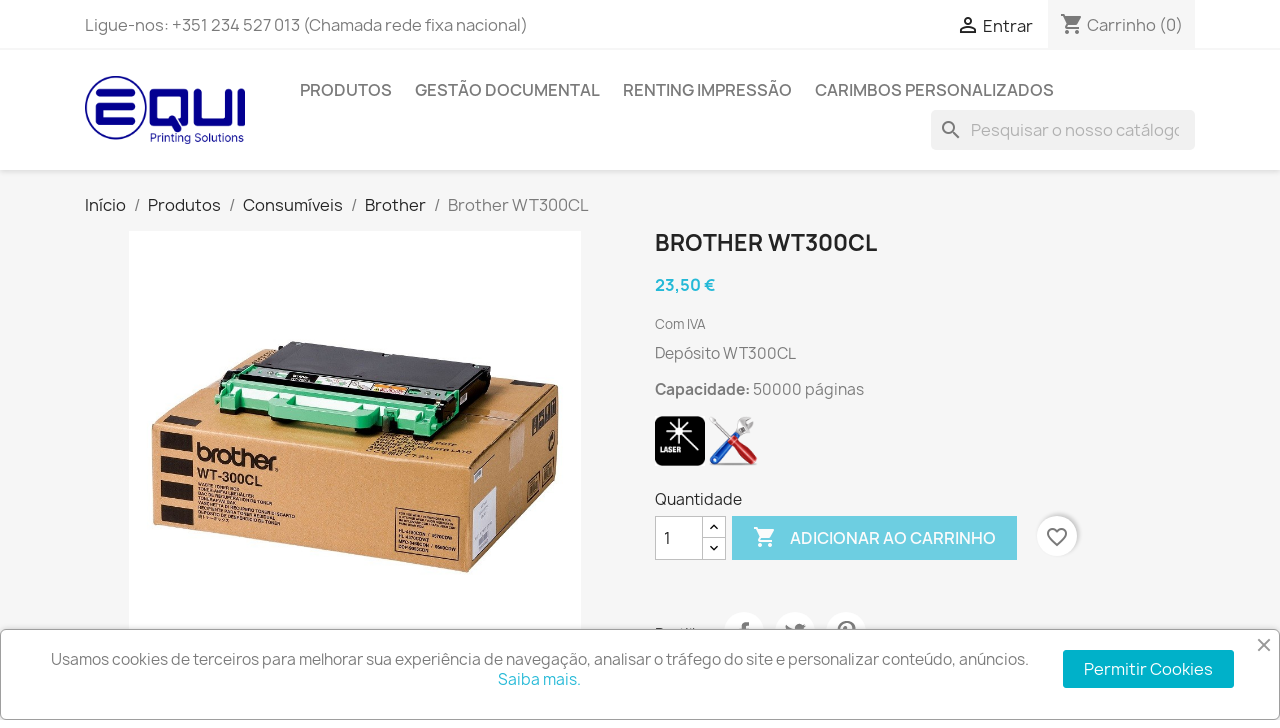

--- FILE ---
content_type: text/html; charset=utf-8
request_url: https://equi.pt/loja/brother/1507-original-brother-wt300cl-wt-300cl-4977766679626.html
body_size: 16921
content:
<!doctype html>
<html lang="pt-PT">

  <head>
    
      
  <meta charset="utf-8">


  <meta http-equiv="x-ua-compatible" content="ie=edge">



  <title>Depósito Original Brother WT300CL, WT-300CL</title>
  
    
  
  <meta name="description" content="Depósito de resíduos original Brother WT300CL. Capacidade 50000 páginas.">
  <meta name="keywords" content="">
        <link rel="canonical" href="https://equi.pt/loja/brother/1507-original-brother-wt300cl-wt-300cl-4977766679626.html">
    
      
  
  
    <script type="application/ld+json">
  {
    "@context": "https://schema.org",
    "@type": "Organization",
    "name" : "EQUI Printing Solutions (by Ambiguardião, Lda)",
    "url" : "https://equi.pt/loja/",
          "logo": {
        "@type": "ImageObject",
        "url":"https://equi.pt/loja/img/logo-1702912083.jpg"
      }
      }
</script>

<script type="application/ld+json">
  {
    "@context": "https://schema.org",
    "@type": "WebPage",
    "isPartOf": {
      "@type": "WebSite",
      "url":  "https://equi.pt/loja/",
      "name": "EQUI Printing Solutions (by Ambiguardião, Lda)"
    },
    "name": "Depósito Original Brother WT300CL, WT-300CL",
    "url":  "https://equi.pt/loja/brother/1507-original-brother-wt300cl-wt-300cl-4977766679626.html"
  }
</script>


  <script type="application/ld+json">
    {
      "@context": "https://schema.org",
      "@type": "BreadcrumbList",
      "itemListElement": [
                  {
            "@type": "ListItem",
            "position": 1,
            "name": "Início",
            "item": "https://equi.pt/loja/"
          },                  {
            "@type": "ListItem",
            "position": 2,
            "name": "Produtos",
            "item": "https://equi.pt/loja/891-produtos"
          },                  {
            "@type": "ListItem",
            "position": 3,
            "name": "Consumíveis",
            "item": "https://equi.pt/loja/792-consumiveis"
          },                  {
            "@type": "ListItem",
            "position": 4,
            "name": "Brother",
            "item": "https://equi.pt/loja/793-brother"
          },                  {
            "@type": "ListItem",
            "position": 5,
            "name": "Brother WT300CL",
            "item": "https://equi.pt/loja/brother/1507-original-brother-wt300cl-wt-300cl-4977766679626.html"
          }              ]
    }
  </script>
  
  
  
      <script type="application/ld+json">
  {
    "@context": "https://schema.org/",
    "@type": "Product",
    "name": "Brother WT300CL",
    "description": "Depósito de resíduos original Brother WT300CL. Capacidade 50000 páginas.",
    "category": "Brother",
    "image" :"https://equi.pt/loja/10243-home_default/original-brother-wt300cl-wt-300cl.jpg",    "sku": "BROWT300CL",
    "mpn": "BROWT300CL"
    ,"gtin13": "4977766679626"
        ,
    "brand": {
      "@type": "Thing",
      "name": "BROTHER"
    }
            ,
    "weight": {
        "@context": "https://schema.org",
        "@type": "QuantitativeValue",
        "value": "1.236000",
        "unitCode": "kg"
    }
        ,
    "offers": {
      "@type": "Offer",
      "priceCurrency": "EUR",
      "name": "Brother WT300CL",
      "price": "23.5",
      "url": "https://equi.pt/loja/brother/1507-original-brother-wt300cl-wt-300cl-4977766679626.html",
      "priceValidUntil": "2026-02-09",
              "image": ["https://equi.pt/loja/10243-large_default/original-brother-wt300cl-wt-300cl.jpg"],
            "sku": "BROWT300CL",
      "mpn": "BROWT300CL",
      "gtin13": "4977766679626",                  "availability": "https://schema.org/InStock",
      "seller": {
        "@type": "Organization",
        "name": "EQUI Printing Solutions (by Ambiguardião, Lda)"
      }
    }
      }
</script>

  
  
    
  

  
    <meta property="og:title" content="Depósito Original Brother WT300CL, WT-300CL" />
    <meta property="og:description" content="Depósito de resíduos original Brother WT300CL. Capacidade 50000 páginas." />
    <meta property="og:url" content="https://equi.pt/loja/brother/1507-original-brother-wt300cl-wt-300cl-4977766679626.html" />
    <meta property="og:site_name" content="EQUI Printing Solutions (by Ambiguardião, Lda)" />
        



  <meta name="viewport" content="width=device-width, initial-scale=1">



  <link rel="icon" type="image/vnd.microsoft.icon" href="https://equi.pt/loja/img/favicon.ico?1702912083">
  <link rel="shortcut icon" type="image/x-icon" href="https://equi.pt/loja/img/favicon.ico?1702912083">



    <link rel="stylesheet" href="https://equi.pt/loja/themes/classic/assets/cache/theme-03664a294.css" type="text/css" media="all">




  

  <script type="text/javascript">
        var blockwishlistController = "https:\/\/equi.pt\/loja\/module\/blockwishlist\/action";
        var minqcConditionsUrl = "https:\/\/equi.pt\/loja\/carrinho?ajax=1&getMinqcConditions=1";
        var minqcErrorsUrl = "https:\/\/equi.pt\/loja\/carrinho?ajax=1&getMinqcErrors=1";
        var minqcRefreshErrorsInCart = true;
        var prestashop = {"cart":{"products":[],"totals":{"total":{"type":"total","label":"Total","amount":0,"value":"0,00\u00a0\u20ac"},"total_including_tax":{"type":"total","label":"Total (com IVA)","amount":0,"value":"0,00\u00a0\u20ac"},"total_excluding_tax":{"type":"total","label":"Total (sem IVA)","amount":0,"value":"0,00\u00a0\u20ac"}},"subtotals":{"products":{"type":"products","label":"Subtotal","amount":0,"value":"0,00\u00a0\u20ac"},"discounts":null,"shipping":{"type":"shipping","label":"Envio","amount":0,"value":""},"tax":{"type":"tax","label":"IVA","amount":0,"value":"0,00\u00a0\u20ac"}},"products_count":0,"summary_string":"0 artigos","vouchers":{"allowed":1,"added":[]},"discounts":[],"minimalPurchase":0,"minimalPurchaseRequired":""},"currency":{"id":1,"name":"Euro","iso_code":"EUR","iso_code_num":"978","sign":"\u20ac"},"customer":{"lastname":null,"firstname":null,"email":null,"birthday":null,"newsletter":null,"newsletter_date_add":null,"optin":null,"website":null,"company":null,"siret":null,"ape":null,"is_logged":false,"gender":{"type":null,"name":null},"addresses":[]},"country":{"id_zone":"1","id_currency":"1","call_prefix":"351","iso_code":"PT","active":"1","contains_states":"1","need_identification_number":"1","need_zip_code":"1","zip_code_format":"NNNN-NNN","display_tax_label":"1","name":"Portugal","id":15},"language":{"name":"Portugu\u00eas (Portuguese)","iso_code":"pt","locale":"pt-PT","language_code":"pt-pt","active":"1","is_rtl":"0","date_format_lite":"d-m.Y","date_format_full":"d-m.Y H:i:s","id":1},"page":{"title":"","canonical":"https:\/\/equi.pt\/loja\/brother\/1507-original-brother-wt300cl-wt-300cl-4977766679626.html","meta":{"title":"Dep\u00f3sito Original Brother WT300CL, WT-300CL","description":"Dep\u00f3sito de res\u00edduos original Brother WT300CL. Capacidade 50000 p\u00e1ginas.","keywords":"","robots":"index"},"page_name":"product","body_classes":{"lang-pt":true,"lang-rtl":false,"country-PT":true,"currency-EUR":true,"layout-full-width":true,"page-product":true,"tax-display-enabled":true,"page-customer-account":false,"product-id-1507":true,"product-Brother WT300CL":true,"product-id-category-793":true,"product-id-manufacturer-1":true,"product-id-supplier-1":true},"admin_notifications":[],"password-policy":{"feedbacks":{"0":"Muito fraco","1":"Fraco","2":"M\u00e9dio","3":"Forte","4":"Muito forte","Straight rows of keys are easy to guess":"As linhas rectas de teclas s\u00e3o f\u00e1ceis de adivinhar","Short keyboard patterns are easy to guess":"Os padr\u00f5es curtos do teclado s\u00e3o f\u00e1ceis de adivinhar","Use a longer keyboard pattern with more turns":"Utilizar um padr\u00e3o de teclado mais longo com mais voltas","Repeats like \"aaa\" are easy to guess":"Repeti\u00e7\u00f5es como \"aaa\" s\u00e3o f\u00e1ceis de adivinhar","Repeats like \"abcabcabc\" are only slightly harder to guess than \"abc\"":"Repeti\u00e7\u00f5es como \"abcabcabc\" s\u00e3o apenas ligeiramente mais dif\u00edceis de adivinhar do que \"abc\"","Sequences like abc or 6543 are easy to guess":"Sequ\u00eancias como \"abc\" ou \"6543\" s\u00e3o f\u00e1ceis de adivinhar","Recent years are easy to guess":"Os \u00faltimos anos s\u00e3o f\u00e1ceis de adivinhar","Dates are often easy to guess":"As datas s\u00e3o muitas vezes f\u00e1ceis de adivinhar","This is a top-10 common password":"Esta \u00e9 uma das 10 palavras-passe mais comuns","This is a top-100 common password":"Esta \u00e9 uma das top-100 palavras-passe mais usadas e comuns","This is a very common password":"Esta \u00e9 uma palavra-passe muito comum","This is similar to a commonly used password":"Isto \u00e9 semelhante a uma palavra-passe comummente utilizada","A word by itself is easy to guess":"Uma palavra por si s\u00f3 \u00e9 f\u00e1cil de adivinhar","Names and surnames by themselves are easy to guess":"Os nomes e apelidos por si s\u00f3 s\u00e3o f\u00e1ceis de adivinhar","Common names and surnames are easy to guess":"Os nomes comuns e os apelidos s\u00e3o f\u00e1ceis de adivinhar","Use a few words, avoid common phrases":"Utilizar poucas palavras, evitar frases comuns","No need for symbols, digits, or uppercase letters":"N\u00e3o s\u00e3o necess\u00e1rios s\u00edmbolos, d\u00edgitos ou letras mai\u00fasculas","Avoid repeated words and characters":"Evitar palavras e caracteres repetidos","Avoid sequences":"Evitar sequ\u00eancias","Avoid recent years":"Evitar os \u00faltimos anos","Avoid years that are associated with you":"Evitar os anos que lhe est\u00e3o associados","Avoid dates and years that are associated with you":"Evitar datas e anos que estejam associados a si","Capitalization doesn't help very much":"A capitaliza\u00e7\u00e3o n\u00e3o ajuda muito","All-uppercase is almost as easy to guess as all-lowercase":"As mai\u00fasculas s\u00e3o quase t\u00e3o f\u00e1ceis de adivinhar como as min\u00fasculas","Reversed words aren't much harder to guess":"As palavras invertidas n\u00e3o s\u00e3o muito mais dif\u00edceis de adivinhar","Predictable substitutions like '@' instead of 'a' don't help very much":"As substitui\u00e7\u00f5es previs\u00edveis como \"@\" em vez de \"a\" n\u00e3o ajudam muito","Add another word or two. Uncommon words are better.":"Acrescentar mais uma ou duas palavras. As palavras pouco comuns s\u00e3o melhores."}}},"shop":{"name":"EQUI Printing Solutions (by Ambiguardi\u00e3o, Lda)","logo":"https:\/\/equi.pt\/loja\/img\/logo-1702912083.jpg","stores_icon":"https:\/\/equi.pt\/loja\/img\/equi-logo_stores-1436605746.gif","favicon":"https:\/\/equi.pt\/loja\/img\/favicon.ico"},"core_js_public_path":"\/loja\/themes\/","urls":{"base_url":"https:\/\/equi.pt\/loja\/","current_url":"https:\/\/equi.pt\/loja\/brother\/1507-original-brother-wt300cl-wt-300cl-4977766679626.html","shop_domain_url":"https:\/\/equi.pt","img_ps_url":"https:\/\/equi.pt\/loja\/img\/","img_cat_url":"https:\/\/equi.pt\/loja\/img\/c\/","img_lang_url":"https:\/\/equi.pt\/loja\/img\/l\/","img_prod_url":"https:\/\/equi.pt\/loja\/img\/p\/","img_manu_url":"https:\/\/equi.pt\/loja\/img\/m\/","img_sup_url":"https:\/\/equi.pt\/loja\/img\/su\/","img_ship_url":"https:\/\/equi.pt\/loja\/img\/s\/","img_store_url":"https:\/\/equi.pt\/loja\/img\/st\/","img_col_url":"https:\/\/equi.pt\/loja\/img\/co\/","img_url":"https:\/\/equi.pt\/loja\/themes\/classic\/assets\/img\/","css_url":"https:\/\/equi.pt\/loja\/themes\/classic\/assets\/css\/","js_url":"https:\/\/equi.pt\/loja\/themes\/classic\/assets\/js\/","pic_url":"https:\/\/equi.pt\/loja\/upload\/","theme_assets":"https:\/\/equi.pt\/loja\/themes\/classic\/assets\/","theme_dir":"https:\/\/equi.pt\/loja\/themes\/classic\/","pages":{"address":"https:\/\/equi.pt\/loja\/endereco","addresses":"https:\/\/equi.pt\/loja\/enderecos","authentication":"https:\/\/equi.pt\/loja\/inicio-de-sessao","manufacturer":"https:\/\/equi.pt\/loja\/fabricantes","cart":"https:\/\/equi.pt\/loja\/carrinho","category":"https:\/\/equi.pt\/loja\/index.php?controller=category","cms":"https:\/\/equi.pt\/loja\/index.php?controller=cms","contact":"https:\/\/equi.pt\/loja\/contacte-nos","discount":"https:\/\/equi.pt\/loja\/descontos","guest_tracking":"https:\/\/equi.pt\/loja\/seguimento-de-visitante","history":"https:\/\/equi.pt\/loja\/historico-de-encomendas","identity":"https:\/\/equi.pt\/loja\/identidade","index":"https:\/\/equi.pt\/loja\/","my_account":"https:\/\/equi.pt\/loja\/a-minha-conta","order_confirmation":"https:\/\/equi.pt\/loja\/confirmacao-encomenda","order_detail":"https:\/\/equi.pt\/loja\/index.php?controller=order-detail","order_follow":"https:\/\/equi.pt\/loja\/acompanhar-encomenda","order":"https:\/\/equi.pt\/loja\/encomenda","order_return":"https:\/\/equi.pt\/loja\/index.php?controller=order-return","order_slip":"https:\/\/equi.pt\/loja\/nota-de-encomenda","pagenotfound":"https:\/\/equi.pt\/loja\/p\u00e1gina-n\u00e3o-encontrada","password":"https:\/\/equi.pt\/loja\/recuperar-palavra-passe","pdf_invoice":"https:\/\/equi.pt\/loja\/index.php?controller=pdf-invoice","pdf_order_return":"https:\/\/equi.pt\/loja\/index.php?controller=pdf-order-return","pdf_order_slip":"https:\/\/equi.pt\/loja\/index.php?controller=pdf-order-slip","prices_drop":"https:\/\/equi.pt\/loja\/promocoes","product":"https:\/\/equi.pt\/loja\/index.php?controller=product","registration":"https:\/\/equi.pt\/loja\/index.php?controller=registration","search":"https:\/\/equi.pt\/loja\/pesquisa","sitemap":"https:\/\/equi.pt\/loja\/mapa-do-site","stores":"https:\/\/equi.pt\/loja\/lojas","supplier":"https:\/\/equi.pt\/loja\/fornecedores","new_products":"https:\/\/equi.pt\/loja\/novos-produtos","brands":"https:\/\/equi.pt\/loja\/fabricantes","register":"https:\/\/equi.pt\/loja\/index.php?controller=registration","order_login":"https:\/\/equi.pt\/loja\/encomenda?login=1"},"alternative_langs":[],"actions":{"logout":"https:\/\/equi.pt\/loja\/?mylogout="},"no_picture_image":{"bySize":{"small_default":{"url":"https:\/\/equi.pt\/loja\/img\/p\/pt-default-small_default.jpg","width":98,"height":98},"cart_default":{"url":"https:\/\/equi.pt\/loja\/img\/p\/pt-default-cart_default.jpg","width":125,"height":125},"home_default":{"url":"https:\/\/equi.pt\/loja\/img\/p\/pt-default-home_default.jpg","width":250,"height":250},"medium_default":{"url":"https:\/\/equi.pt\/loja\/img\/p\/pt-default-medium_default.jpg","width":452,"height":452},"large_default":{"url":"https:\/\/equi.pt\/loja\/img\/p\/pt-default-large_default.jpg","width":800,"height":800}},"small":{"url":"https:\/\/equi.pt\/loja\/img\/p\/pt-default-small_default.jpg","width":98,"height":98},"medium":{"url":"https:\/\/equi.pt\/loja\/img\/p\/pt-default-home_default.jpg","width":250,"height":250},"large":{"url":"https:\/\/equi.pt\/loja\/img\/p\/pt-default-large_default.jpg","width":800,"height":800},"legend":""}},"configuration":{"display_taxes_label":true,"display_prices_tax_incl":true,"is_catalog":false,"show_prices":true,"opt_in":{"partner":false},"quantity_discount":{"type":"discount","label":"Desconto unit\u00e1rio"},"voucher_enabled":1,"return_enabled":1},"field_required":[],"breadcrumb":{"links":[{"title":"In\u00edcio","url":"https:\/\/equi.pt\/loja\/"},{"title":"Produtos","url":"https:\/\/equi.pt\/loja\/891-produtos"},{"title":"Consum\u00edveis","url":"https:\/\/equi.pt\/loja\/792-consumiveis"},{"title":"Brother","url":"https:\/\/equi.pt\/loja\/793-brother"},{"title":"Brother WT300CL","url":"https:\/\/equi.pt\/loja\/brother\/1507-original-brother-wt300cl-wt-300cl-4977766679626.html"}],"count":5},"link":{"protocol_link":"https:\/\/","protocol_content":"https:\/\/"},"time":1769314347,"static_token":"904cc2b12286e6515a4cead19b345c65","token":"0cdfb518770e57333a6d00a957b10ccd","debug":false};
        var productsAlreadyTagged = [];
        var psr_icon_color = "#76d7f1";
        var removeFromWishlistUrl = "https:\/\/equi.pt\/loja\/module\/blockwishlist\/action?action=deleteProductFromWishlist";
        var wishlistAddProductToCartUrl = "https:\/\/equi.pt\/loja\/module\/blockwishlist\/action?action=addProductToCart";
        var wishlistUrl = "https:\/\/equi.pt\/loja\/module\/blockwishlist\/view";
      </script>



  <script async src="https://www.googletagmanager.com/gtag/js?id=G-6Q4MEFWV0F"></script>
<script>
  window.dataLayer = window.dataLayer || [];
  function gtag(){dataLayer.push(arguments);}
  gtag('js', new Date());
  gtag(
    'config',
    'G-6Q4MEFWV0F',
    {
      'debug_mode':false
                      }
  );
</script>

<script src="https://www.google.com/recaptcha/api.js?&hl=pt" ></script>
<script type="text/javascript">
    var PA_GOOGLE_CAPTCHA_THEME = 'light';
            var PA_GOOGLE_V3_CAPTCHA_SITE_KEY = '6Ld034IjAAAAAEGqeJ2OHyiTDZ96PQsGCdKtJH3u';
        var PA_GOOGLE_V3_POSITION = 'inline';
    </script>
<script>

(function(w,d,s,l,i){w[l]=w[l]||[];w[l].push({'gtm.start':
new Date().getTime(),event:'gtm.js'});var f=d.getElementsByTagName(s)[0],
j=d.createElement(s),dl=l!='dataLayer'?'&l='+l:'';j.async=true;j.src=
'https://www.googletagmanager.com/gtm.js?id='+i+dl;f.parentNode.insertBefore(j,f);
})(window,document,'script','dataLayer','GTM-52CFTPX'); //'GTM-NFGTVS8'

</script>
<script async src="https://www.googletagmanager.com/gtag/js?id=G-6Q4MEFWV0F"></script>
<script>

  window.dataLayer = window.dataLayer || [];
  function gtag(){dataLayer.push(arguments);}
  gtag('js', new Date());

  gtag('config', 'G-6Q4MEFWV0F');

</script><script language="javascript" type="text/javascript">
	var currencySign = "€";
	var currencyFormat = 1;
	var currencyBlank = 1;
	var priceDisplayPrecision = 2;
</script>
<script src="/loja/modules/askforaquotemodul/views/js/tools.js"></script>
            <script language="javascript" type="text/javascript">
                var askquote_base_url="/loja/";
                var num_display="5";
            </script><script type="text/javascript">
    
        var hi_adb_front_controller_url = 'https://equi.pt/loja/module/hiaddtocartbutton/ajax';
    
</script>


    
  <meta property="og:type" content="product">
      <meta property="og:image" content="https://equi.pt/loja/10243-large_default/original-brother-wt300cl-wt-300cl.jpg">
  
      <meta property="product:pretax_price:amount" content="19.105691">
    <meta property="product:pretax_price:currency" content="EUR">
    <meta property="product:price:amount" content="23.5">
    <meta property="product:price:currency" content="EUR">
      <meta property="product:weight:value" content="1.236000">
  <meta property="product:weight:units" content="kg">
  
  </head>

  <body id="product" class="lang-pt country-pt currency-eur layout-full-width page-product tax-display-enabled product-id-1507 product-brother-wt300cl product-id-category-793 product-id-manufacturer-1 product-id-supplier-1">

    
      
    

    <main>
      
              

      <header id="header">
        
           <!-- Messenger Plug-in de chat Code -->
    <div id="fb-root"></div>

    <!-- Your Plug-in de chat code -->
    <div id="fb-customer-chat" class="fb-customerchat">
    </div>

    <script>
      var chatbox = document.getElementById('fb-customer-chat');
      chatbox.setAttribute("page_id", "405208633004184");
      chatbox.setAttribute("attribution", "biz_inbox");
    </script>

    <!-- Your SDK code -->
    <script>
      window.fbAsyncInit = function() {
        FB.init({
          xfbml            : true,
          version          : 'v18.0'
        });
      };

      (function(d, s, id) {
        var js, fjs = d.getElementsByTagName(s)[0];
        if (d.getElementById(id)) return;
        js = d.createElement(s); js.id = id;
        js.src = 'https://connect.facebook.net/pt_PT/sdk/xfbml.customerchat.js';
        fjs.parentNode.insertBefore(js, fjs);
      }(document, 'script', 'facebook-jssdk'));
    </script>

  <div class="header-banner">
    
  </div>


  <div class="header-banner">
    
  </div>



  <nav class="header-nav">
    <div class="container">
      <div class="row">
        <div class="hidden-sm-down">
          <div class="col-md-5 col-xs-12">
            <div id="_desktop_contact_link">
  <div id="contact-link">
                Ligue-nos: <span>+351 234 527 013 (Chamada rede fixa nacional)</span>
      </div>
</div>

          </div>
          <div class="col-md-7 right-nav">
              <div id="_desktop_user_info">
  <div class="user-info">
          <a
        href="https://equi.pt/loja/a-minha-conta"
        title="Inicie sessão na sua conta de cliente"
        rel="nofollow"
      >
        <i class="material-icons">&#xE7FF;</i>
        <span class="hidden-sm-down">Entrar</span>
      </a>
      </div>
</div>
<div id="_desktop_cart">
  <div class="blockcart cart-preview inactive" data-refresh-url="//equi.pt/loja/module/ps_shoppingcart/ajax">
    <div class="header">
              <i class="material-icons shopping-cart" aria-hidden="true">shopping_cart</i>
        <span class="hidden-sm-down">Carrinho</span>
        <span class="cart-products-count">(0)</span>
          </div>
  </div>
</div>

          </div>
        </div>
        <div class="hidden-md-up text-sm-center mobile">
          <div class="float-xs-left" id="menu-icon">
            <i class="material-icons d-inline">&#xE5D2;</i>
          </div>
          <div class="float-xs-right" id="_mobile_cart"></div>
          <div class="float-xs-right" id="_mobile_user_info"></div>
          <div class="top-logo" id="_mobile_logo"></div>
          <div class="clearfix"></div>
        </div>
      </div>
    </div>
  </nav>



  <div class="header-top">
    <div class="container">
       <div class="row">
        <div class="col-md-2 hidden-sm-down" id="_desktop_logo">
                                    
  <a href="https://equi.pt/loja/">
    <img
      class="logo img-fluid"
      src="https://equi.pt/loja/img/logo-1702912083.jpg"
      alt="EQUI Printing Solutions (by Ambiguardião, Lda)"
      width="1712"
      height="731">
  </a>

                              </div>
        <div class="header-top-right col-md-10 col-sm-12 position-static">
          

<div class="menu js-top-menu position-static hidden-sm-down" id="_desktop_top_menu">
    
          <ul class="top-menu" id="top-menu" data-depth="0">
                    <li class="link" id="lnk-produtos">
                          <a
                class="dropdown-item"
                href="https://equi.pt/loja/891-produtos" data-depth="0"
                              >
                                Produtos
              </a>
                          </li>
                    <li class="cms-page" id="cms-page-12">
                          <a
                class="dropdown-item"
                href="https://equi.pt/loja/content/12-BizDocs" data-depth="0"
                              >
                                Gestão Documental
              </a>
                          </li>
                    <li class="link" id="lnk-renting-impressao">
                          <a
                class="dropdown-item"
                href="https://equi.pt/loja/content/9-renting-impressao" data-depth="0"
                              >
                                Renting Impressão
              </a>
                          </li>
                    <li class="category" id="category-740">
                          <a
                class="dropdown-item"
                href="https://equi.pt/loja/740-carimbos-personalizados" data-depth="0"
                              >
                                Carimbos Personalizados
              </a>
                          </li>
              </ul>
    
    <div class="clearfix"></div>
</div>
<div id="search_widget" class="search-widgets" data-search-controller-url="//equi.pt/loja/pesquisa">
  <form method="get" action="//equi.pt/loja/pesquisa">
    <input type="hidden" name="controller" value="search">
    <i class="material-icons search" aria-hidden="true">search</i>
    <input type="text" name="s" value="" placeholder="Pesquisar o nosso catálogo" aria-label="Pesquisar">
    <i class="material-icons clear" aria-hidden="true">clear</i>
  </form>
</div>

        </div>
      </div>
      <div id="mobile_top_menu_wrapper" class="row hidden-md-up" style="display:none;">
        <div class="js-top-menu mobile" id="_mobile_top_menu"></div>
        <div class="js-top-menu-bottom">
          <div id="_mobile_currency_selector"></div>
          <div id="_mobile_language_selector"></div>
          <div id="_mobile_contact_link"></div>
        </div>
      </div>
    </div>
  </div>
  

        
      </header>

      <section id="wrapper">
        
          
<aside id="notifications">
  <div class="container">
    
    
    
      </div>
</aside>
        

        
        <div class="container">
          
            <nav data-depth="5" class="breadcrumb hidden-sm-down">
  <ol>
    
              
          <li>
                          <a href="https://equi.pt/loja/"><span>Início</span></a>
                      </li>
        
              
          <li>
                          <a href="https://equi.pt/loja/891-produtos"><span>Produtos</span></a>
                      </li>
        
              
          <li>
                          <a href="https://equi.pt/loja/792-consumiveis"><span>Consumíveis</span></a>
                      </li>
        
              
          <li>
                          <a href="https://equi.pt/loja/793-brother"><span>Brother</span></a>
                      </li>
        
              
          <li>
                          <span>Brother WT300CL</span>
                      </li>
        
          
  </ol>
</nav>
          

          

          
  <div id="content-wrapper" class="js-content-wrapper">
    
    

  <section id="main">
    <meta content="https://equi.pt/loja/brother/1507-original-brother-wt300cl-wt-300cl-4977766679626.html">

    <div class="row product-container js-product-container">
      <div class="col-md-6">
        
          <section class="page-content" id="content">
            
              
    <ul class="product-flags js-product-flags">
                    <li class="product-flag online-only">€ online</li>
            </ul>


              
                <div class="images-container js-images-container">
  
    <div class="product-cover">
              <img
          class="js-qv-product-cover img-fluid"
          src="https://equi.pt/loja/10243-large_default/original-brother-wt300cl-wt-300cl.jpg"
                      alt="Brother WT300CL"
            title="Brother WT300CL"
                    loading="lazy"
          width="800"
          height="800"
        >
        <div class="layer hidden-sm-down" data-toggle="modal" data-target="#product-modal">
          <i class="material-icons zoom-in">search</i>
        </div>
          </div>
  

  
    <div class="js-qv-mask mask">
      <ul class="product-images js-qv-product-images">
                  <li class="thumb-container js-thumb-container">
            <img
              class="thumb js-thumb  selected js-thumb-selected "
              data-image-medium-src="https://equi.pt/loja/10243-medium_default/original-brother-wt300cl-wt-300cl.jpg"
              data-image-large-src="https://equi.pt/loja/10243-large_default/original-brother-wt300cl-wt-300cl.jpg"
              src="https://equi.pt/loja/10243-small_default/original-brother-wt300cl-wt-300cl.jpg"
                              alt="Brother WT300CL"
                title="Brother WT300CL"
                            loading="lazy"
              width="98"
              height="98"
            >
          </li>
              </ul>
    </div>
  

</div>
              
              <div class="scroll-box-arrows">
                <i class="material-icons left">&#xE314;</i>
                <i class="material-icons right">&#xE315;</i>
              </div>

            
          </section>
        
        </div>
        <div class="col-md-6">
          
            
              <h1 class="h1">Brother WT300CL</h1>
            
          
          
              <div class="product-prices js-product-prices">
    
          

    
      <div
        class="product-price h5 ">

        <div class="current-price">
          <span class='current-price-value' content="23.5">
                                      23,50 €
                      </span>

                  </div>

        
                  
      </div>
    

    
          

    
          

    
          

    

    <div class="tax-shipping-delivery-label">
              Com IVA
            
      
                                          </div>
  </div>
          

          <div class="product-information">
            
              <div id="product-description-short-1507" class="product-description"><p>Depósito WT300CL</p>
<p><strong>Capacidade:</strong> 50000 páginas</p>
<p><img src="//equi.pt/loja/img/cms/icon_laser.png" alt="" width="50" height="50" /> <img src="//equi.pt/loja/img/cms/Wrench_icon.png" alt="" width="50" height="50" /></p></div>
            

            
            <div class="product-actions js-product-actions">
              
                <form action="https://equi.pt/loja/carrinho" method="post" id="add-to-cart-or-refresh">
                  <input type="hidden" name="token" value="904cc2b12286e6515a4cead19b345c65">
                  <input type="hidden" name="id_product" value="1507" id="product_page_product_id">
                  <input type="hidden" name="id_customization" value="0" id="product_customization_id" class="js-product-customization-id">

                  
                    <div class="product-variants js-product-variants">
  </div>
                  

                  
                                      

                  
                    <section class="product-discounts js-product-discounts">
  </section>
                  

                  
                    <div class="product-add-to-cart js-product-add-to-cart">
      <span class="control-label">Quantidade</span>

    
      <div class="product-quantity clearfix">
        <div class="qty">
          <input
            type="number"
            name="qty"
            id="quantity_wanted"
            inputmode="numeric"
            pattern="[0-9]*"
                          value="1"
              min="1"
                        class="input-group"
            aria-label="Quantidade"
          >
        </div>

        <div class="add">
          <button
            class="btn btn-primary add-to-cart"
            data-button-action="add-to-cart"
            type="submit"
                          disabled
                      >
            <i class="material-icons shopping-cart">&#xE547;</i>
            Adicionar ao carrinho
          </button>
        </div>

        <div
  class="wishlist-button"
  data-url="https://equi.pt/loja/module/blockwishlist/action?action=deleteProductFromWishlist"
  data-product-id="1507"
  data-product-attribute-id="0"
  data-is-logged=""
  data-list-id="1"
  data-checked="true"
  data-is-product="true"
></div>


      </div>
    

    
      <span id="product-availability" class="js-product-availability">
              </span>
    

    
      <p class="product-minimal-quantity js-product-minimal-quantity">
              </p>
    
  </div>
                  

                  
                    <div class="product-additional-info js-product-additional-info">
  

      <div class="social-sharing">
      <span>Partilhar</span>
      <ul>
                  <li class="facebook icon-gray"><a href="https://www.facebook.com/sharer.php?u=https%3A%2F%2Fequi.pt%2Floja%2Fbrother%2F1507-original-brother-wt300cl-wt-300cl-4977766679626.html" class="text-hide" title="Partilhar" target="_blank" rel="noopener noreferrer">Partilhar</a></li>
                  <li class="twitter icon-gray"><a href="https://twitter.com/intent/tweet?text=Brother+WT300CL https%3A%2F%2Fequi.pt%2Floja%2Fbrother%2F1507-original-brother-wt300cl-wt-300cl-4977766679626.html" class="text-hide" title="Tweet" target="_blank" rel="noopener noreferrer">Tweet</a></li>
                  <li class="pinterest icon-gray"><a href="https://www.pinterest.com/pin/create/button/?url=https%3A%2F%2Fequi.pt%2Floja%2Fbrother%2F1507-original-brother-wt300cl-wt-300cl-4977766679626.html/&amp;media=https%3A%2F%2Fequi.pt%2Floja%2F10243%2Foriginal-brother-wt300cl-wt-300cl.jpg&amp;description=Brother+WT300CL" class="text-hide" title="Pinterest" target="_blank" rel="noopener noreferrer">Pinterest</a></li>
              </ul>
    </div>
  
<link rel="stylesheet" href="//cdnjs.cloudflare.com/ajax/libs/font-awesome/4.4.0/css/font-awesome.min.css">
<style>#product.content_only div.primary_block div.pb-right-column .box-info-product .box-cart-bottom{
	    bottom: unset !important;
}</style>
    <div class = "ask_Quote_view td_ask_Quote_view" style="width: 100%;padding: 15px 0 10px 15px;">
        <a href="javascript:void(0)" type="submit" onclick="return ask_quote_quick_view(this)" class="quote_cart_button td_quote_cart_button btn btn-primary" name = "add_quotes" data-id-product = "1507">            
            <span>Pedir Orçamento</span>
        </a>
    </div>
<script language="javascript" type="text/javascript">
	var url_php = "https://equi.pt/loja/";
	var token_askaquotemodule = "b6359f55f7b9467e5c6f7d621ab4e658";
	var sign_currency = "€";
	var option_addtocart = "0";
    var ss_id = "";
    var check_vs = "1";
    var check_show_button_quote = "1";
    var option_product_out_of_stock = "1";
    var option_product_priced_0 = "1";
    var check_show_quan = "1";
    var check_show_price = "0";
    var success = "O seu pedido de orçamento está completo.";
    var quote_l = "Orçamentos";
    var empty_l = "(vazio)";
    var product_l = "produto";
    var products_l = "produtos";
    var cart_total_l = "Total Carrinho:";
    var table_header_sku = "SKU:";
    var table_header_Total_2 = "Total:";
    var x_l = "X";
    var click_ask_success = "Produto adicionado ao seu carrinho de orçamento!";
    var no_product_in_quote = "Sem produtos no orçamento";
 </script>
</div>
                  

                                    
                </form>
              

            </div>

            
              <div class="blockreassurance_product">
            <div>
            <span class="item-product">
                                                        <img src="/loja/modules/blockreassurance/views/img/img_perso/ssl.png">
                                    &nbsp;
            </span>
                          <p class="block-title" style="color:#ffffff;"> </p>
                    </div>
            <div style="cursor:pointer;" onclick="window.open('https://equi.pt/loja/content/5-pagamento-seguro')">
            <span class="item-product">
                                                        <img src="/loja/modules/blockreassurance/views/img/img_perso/Multibanco.svg">
                                    &nbsp;
            </span>
                          <p class="block-title" style="color:#ffffff;"> </p>
                    </div>
            <div style="cursor:pointer;" onclick="window.open('https://equi.pt/loja/content/5-pagamento-seguro')">
            <span class="item-product">
                                                        <img src="/loja/modules/blockreassurance/views/img/img_perso/Logo_MBWay.svg">
                                    &nbsp;
            </span>
                          <p class="block-title" style="color:#ffffff;"> </p>
                    </div>
            <div style="cursor:pointer;" onclick="window.open('https://equi.pt/loja/content/5-pagamento-seguro')">
            <span class="item-product">
                                                        <img src="/loja/modules/blockreassurance/views/img/img_perso/visa.svg">
                                    &nbsp;
            </span>
                          <p class="block-title" style="color:#ffffff;"> </p>
                    </div>
        <div class="clearfix"></div>
</div>

            

            
              <div class="tabs">
                <ul class="nav nav-tabs" role="tablist">
                                      <li class="nav-item">
                       <a
                         class="nav-link active js-product-nav-active"
                         data-toggle="tab"
                         href="#description"
                         role="tab"
                         aria-controls="description"
                          aria-selected="true">Descrição</a>
                    </li>
                                    <li class="nav-item">
                    <a
                      class="nav-link"
                      data-toggle="tab"
                      href="#product-details"
                      role="tab"
                      aria-controls="product-details"
                      >Dados do produto</a>
                  </li>
                                                    </ul>

                <div class="tab-content" id="tab-content">
                 <div class="tab-pane fade in active js-product-tab-active" id="description" role="tabpanel">
                   
                     <div class="product-description"><p><span>WT-300CL, WT300CL Depósito Resíduos</span></p>
<table width="100%">
<tbody>
<tr>
<td>
<ul>
<li>Brother DCP-9055CDN</li>
<li>Brother DCP-9270CDN</li>
<li>Brother HL-4140CN</li>
</ul>
</td>
<td>
<ul>
<li>Brother HL-4150CDN</li>
<li class="mobile_hidden_item">Brother HL-4570CDW</li>
<li class="mobile_hidden_item">Brother HL-4570CDWT</li>
</ul>
</td>
<td>
<ul>
<li class="mobile_hidden_item">Brother MFC-9460CDN</li>
<li class="mobile_hidden_item">Brother MFC-9465CDN</li>
<li class="tablet_hidden_item">Brother MFC-9970CDW</li>
</ul>
</td>
</tr>
</tbody>
</table></div>
                   
                 </div>

                 
                   <div class="js-product-details tab-pane fade"
     id="product-details"
     data-product="{&quot;id_shop_default&quot;:&quot;1&quot;,&quot;id_manufacturer&quot;:&quot;1&quot;,&quot;id_supplier&quot;:&quot;1&quot;,&quot;reference&quot;:&quot;BROWT300CL&quot;,&quot;is_virtual&quot;:&quot;0&quot;,&quot;delivery_in_stock&quot;:&quot;&quot;,&quot;delivery_out_stock&quot;:&quot;&quot;,&quot;id_category_default&quot;:&quot;793&quot;,&quot;on_sale&quot;:&quot;0&quot;,&quot;online_only&quot;:&quot;1&quot;,&quot;ecotax&quot;:0,&quot;minimal_quantity&quot;:&quot;1&quot;,&quot;low_stock_threshold&quot;:&quot;0&quot;,&quot;low_stock_alert&quot;:&quot;0&quot;,&quot;price&quot;:&quot;23,50\u00a0\u20ac&quot;,&quot;unity&quot;:&quot;&quot;,&quot;unit_price&quot;:&quot;&quot;,&quot;unit_price_ratio&quot;:0,&quot;additional_shipping_cost&quot;:&quot;0.000000&quot;,&quot;customizable&quot;:&quot;0&quot;,&quot;text_fields&quot;:&quot;0&quot;,&quot;uploadable_files&quot;:&quot;0&quot;,&quot;active&quot;:&quot;1&quot;,&quot;redirect_type&quot;:&quot;default&quot;,&quot;id_type_redirected&quot;:&quot;0&quot;,&quot;available_for_order&quot;:&quot;0&quot;,&quot;available_date&quot;:&quot;0000-00-00&quot;,&quot;show_condition&quot;:&quot;0&quot;,&quot;condition&quot;:&quot;new&quot;,&quot;show_price&quot;:&quot;1&quot;,&quot;indexed&quot;:&quot;1&quot;,&quot;visibility&quot;:&quot;both&quot;,&quot;cache_default_attribute&quot;:&quot;0&quot;,&quot;advanced_stock_management&quot;:&quot;0&quot;,&quot;date_add&quot;:&quot;2015-07-12 22:00:24&quot;,&quot;date_upd&quot;:&quot;2026-01-23 22:12:04&quot;,&quot;pack_stock_type&quot;:&quot;3&quot;,&quot;meta_description&quot;:&quot;Dep\u00f3sito de res\u00edduos original Brother WT300CL. Capacidade 50000 p\u00e1ginas.&quot;,&quot;meta_keywords&quot;:&quot;&quot;,&quot;meta_title&quot;:&quot;Dep\u00f3sito Original Brother WT300CL, WT-300CL&quot;,&quot;link_rewrite&quot;:&quot;original-brother-wt300cl-wt-300cl&quot;,&quot;name&quot;:&quot;Brother WT300CL&quot;,&quot;description&quot;:&quot;&lt;p&gt;&lt;span&gt;WT-300CL, WT300CL Dep\u00f3sito Res\u00edduos&lt;\/span&gt;&lt;\/p&gt;\r\n&lt;table width=\&quot;100%\&quot;&gt;\r\n&lt;tbody&gt;\r\n&lt;tr&gt;\r\n&lt;td&gt;\r\n&lt;ul&gt;\r\n&lt;li&gt;Brother DCP-9055CDN&lt;\/li&gt;\r\n&lt;li&gt;Brother DCP-9270CDN&lt;\/li&gt;\r\n&lt;li&gt;Brother HL-4140CN&lt;\/li&gt;\r\n&lt;\/ul&gt;\r\n&lt;\/td&gt;\r\n&lt;td&gt;\r\n&lt;ul&gt;\r\n&lt;li&gt;Brother HL-4150CDN&lt;\/li&gt;\r\n&lt;li class=\&quot;mobile_hidden_item\&quot;&gt;Brother HL-4570CDW&lt;\/li&gt;\r\n&lt;li class=\&quot;mobile_hidden_item\&quot;&gt;Brother HL-4570CDWT&lt;\/li&gt;\r\n&lt;\/ul&gt;\r\n&lt;\/td&gt;\r\n&lt;td&gt;\r\n&lt;ul&gt;\r\n&lt;li class=\&quot;mobile_hidden_item\&quot;&gt;Brother MFC-9460CDN&lt;\/li&gt;\r\n&lt;li class=\&quot;mobile_hidden_item\&quot;&gt;Brother MFC-9465CDN&lt;\/li&gt;\r\n&lt;li class=\&quot;tablet_hidden_item\&quot;&gt;Brother MFC-9970CDW&lt;\/li&gt;\r\n&lt;\/ul&gt;\r\n&lt;\/td&gt;\r\n&lt;\/tr&gt;\r\n&lt;\/tbody&gt;\r\n&lt;\/table&gt;&quot;,&quot;description_short&quot;:&quot;&lt;p&gt;Dep\u00f3sito WT300CL&lt;\/p&gt;\r\n&lt;p&gt;&lt;strong&gt;Capacidade:&lt;\/strong&gt; 50000 p\u00e1ginas&lt;\/p&gt;\r\n&lt;p&gt;&lt;img src=\&quot;\/\/equi.pt\/loja\/img\/cms\/icon_laser.png\&quot; alt=\&quot;\&quot; width=\&quot;50\&quot; height=\&quot;50\&quot; \/&gt;\u00a0&lt;img src=\&quot;\/\/equi.pt\/loja\/img\/cms\/Wrench_icon.png\&quot; alt=\&quot;\&quot; width=\&quot;50\&quot; height=\&quot;50\&quot; \/&gt;&lt;\/p&gt;&quot;,&quot;available_now&quot;:&quot;&quot;,&quot;available_later&quot;:&quot;&quot;,&quot;id&quot;:1507,&quot;id_product&quot;:1507,&quot;out_of_stock&quot;:0,&quot;new&quot;:0,&quot;id_product_attribute&quot;:&quot;0&quot;,&quot;quantity_wanted&quot;:1,&quot;extraContent&quot;:[],&quot;allow_oosp&quot;:true,&quot;category&quot;:&quot;brother&quot;,&quot;category_name&quot;:&quot;Brother&quot;,&quot;link&quot;:&quot;https:\/\/equi.pt\/loja\/brother\/1507-original-brother-wt300cl-wt-300cl-4977766679626.html&quot;,&quot;manufacturer_name&quot;:&quot;BROTHER&quot;,&quot;attribute_price&quot;:0,&quot;price_tax_exc&quot;:19.105691,&quot;price_without_reduction&quot;:23.5,&quot;reduction&quot;:0,&quot;specific_prices&quot;:false,&quot;quantity&quot;:0,&quot;quantity_all_versions&quot;:0,&quot;id_image&quot;:&quot;pt-default&quot;,&quot;features&quot;:[],&quot;attachments&quot;:[],&quot;virtual&quot;:0,&quot;pack&quot;:0,&quot;packItems&quot;:[],&quot;nopackprice&quot;:0,&quot;customization_required&quot;:false,&quot;rate&quot;:23,&quot;tax_name&quot;:&quot;IVA PT 23%&quot;,&quot;ecotax_rate&quot;:0,&quot;customizations&quot;:{&quot;fields&quot;:[]},&quot;id_customization&quot;:0,&quot;is_customizable&quot;:false,&quot;show_quantities&quot;:false,&quot;quantity_label&quot;:&quot;Item&quot;,&quot;quantity_discounts&quot;:[],&quot;customer_group_discount&quot;:0,&quot;images&quot;:[{&quot;cover&quot;:&quot;1&quot;,&quot;id_image&quot;:&quot;10243&quot;,&quot;legend&quot;:&quot;Brother WT300CL&quot;,&quot;position&quot;:&quot;1&quot;,&quot;bySize&quot;:{&quot;small_default&quot;:{&quot;url&quot;:&quot;https:\/\/equi.pt\/loja\/10243-small_default\/original-brother-wt300cl-wt-300cl.jpg&quot;,&quot;width&quot;:98,&quot;height&quot;:98,&quot;sources&quot;:{&quot;jpg&quot;:&quot;https:\/\/equi.pt\/loja\/10243-small_default\/original-brother-wt300cl-wt-300cl.jpg&quot;}},&quot;cart_default&quot;:{&quot;url&quot;:&quot;https:\/\/equi.pt\/loja\/10243-cart_default\/original-brother-wt300cl-wt-300cl.jpg&quot;,&quot;width&quot;:125,&quot;height&quot;:125,&quot;sources&quot;:{&quot;jpg&quot;:&quot;https:\/\/equi.pt\/loja\/10243-cart_default\/original-brother-wt300cl-wt-300cl.jpg&quot;}},&quot;home_default&quot;:{&quot;url&quot;:&quot;https:\/\/equi.pt\/loja\/10243-home_default\/original-brother-wt300cl-wt-300cl.jpg&quot;,&quot;width&quot;:250,&quot;height&quot;:250,&quot;sources&quot;:{&quot;jpg&quot;:&quot;https:\/\/equi.pt\/loja\/10243-home_default\/original-brother-wt300cl-wt-300cl.jpg&quot;}},&quot;medium_default&quot;:{&quot;url&quot;:&quot;https:\/\/equi.pt\/loja\/10243-medium_default\/original-brother-wt300cl-wt-300cl.jpg&quot;,&quot;width&quot;:452,&quot;height&quot;:452,&quot;sources&quot;:{&quot;jpg&quot;:&quot;https:\/\/equi.pt\/loja\/10243-medium_default\/original-brother-wt300cl-wt-300cl.jpg&quot;}},&quot;large_default&quot;:{&quot;url&quot;:&quot;https:\/\/equi.pt\/loja\/10243-large_default\/original-brother-wt300cl-wt-300cl.jpg&quot;,&quot;width&quot;:800,&quot;height&quot;:800,&quot;sources&quot;:{&quot;jpg&quot;:&quot;https:\/\/equi.pt\/loja\/10243-large_default\/original-brother-wt300cl-wt-300cl.jpg&quot;}}},&quot;small&quot;:{&quot;url&quot;:&quot;https:\/\/equi.pt\/loja\/10243-small_default\/original-brother-wt300cl-wt-300cl.jpg&quot;,&quot;width&quot;:98,&quot;height&quot;:98,&quot;sources&quot;:{&quot;jpg&quot;:&quot;https:\/\/equi.pt\/loja\/10243-small_default\/original-brother-wt300cl-wt-300cl.jpg&quot;}},&quot;medium&quot;:{&quot;url&quot;:&quot;https:\/\/equi.pt\/loja\/10243-home_default\/original-brother-wt300cl-wt-300cl.jpg&quot;,&quot;width&quot;:250,&quot;height&quot;:250,&quot;sources&quot;:{&quot;jpg&quot;:&quot;https:\/\/equi.pt\/loja\/10243-home_default\/original-brother-wt300cl-wt-300cl.jpg&quot;}},&quot;large&quot;:{&quot;url&quot;:&quot;https:\/\/equi.pt\/loja\/10243-large_default\/original-brother-wt300cl-wt-300cl.jpg&quot;,&quot;width&quot;:800,&quot;height&quot;:800,&quot;sources&quot;:{&quot;jpg&quot;:&quot;https:\/\/equi.pt\/loja\/10243-large_default\/original-brother-wt300cl-wt-300cl.jpg&quot;}},&quot;associatedVariants&quot;:[]}],&quot;cover&quot;:{&quot;cover&quot;:&quot;1&quot;,&quot;id_image&quot;:&quot;10243&quot;,&quot;legend&quot;:&quot;Brother WT300CL&quot;,&quot;position&quot;:&quot;1&quot;,&quot;bySize&quot;:{&quot;small_default&quot;:{&quot;url&quot;:&quot;https:\/\/equi.pt\/loja\/10243-small_default\/original-brother-wt300cl-wt-300cl.jpg&quot;,&quot;width&quot;:98,&quot;height&quot;:98,&quot;sources&quot;:{&quot;jpg&quot;:&quot;https:\/\/equi.pt\/loja\/10243-small_default\/original-brother-wt300cl-wt-300cl.jpg&quot;}},&quot;cart_default&quot;:{&quot;url&quot;:&quot;https:\/\/equi.pt\/loja\/10243-cart_default\/original-brother-wt300cl-wt-300cl.jpg&quot;,&quot;width&quot;:125,&quot;height&quot;:125,&quot;sources&quot;:{&quot;jpg&quot;:&quot;https:\/\/equi.pt\/loja\/10243-cart_default\/original-brother-wt300cl-wt-300cl.jpg&quot;}},&quot;home_default&quot;:{&quot;url&quot;:&quot;https:\/\/equi.pt\/loja\/10243-home_default\/original-brother-wt300cl-wt-300cl.jpg&quot;,&quot;width&quot;:250,&quot;height&quot;:250,&quot;sources&quot;:{&quot;jpg&quot;:&quot;https:\/\/equi.pt\/loja\/10243-home_default\/original-brother-wt300cl-wt-300cl.jpg&quot;}},&quot;medium_default&quot;:{&quot;url&quot;:&quot;https:\/\/equi.pt\/loja\/10243-medium_default\/original-brother-wt300cl-wt-300cl.jpg&quot;,&quot;width&quot;:452,&quot;height&quot;:452,&quot;sources&quot;:{&quot;jpg&quot;:&quot;https:\/\/equi.pt\/loja\/10243-medium_default\/original-brother-wt300cl-wt-300cl.jpg&quot;}},&quot;large_default&quot;:{&quot;url&quot;:&quot;https:\/\/equi.pt\/loja\/10243-large_default\/original-brother-wt300cl-wt-300cl.jpg&quot;,&quot;width&quot;:800,&quot;height&quot;:800,&quot;sources&quot;:{&quot;jpg&quot;:&quot;https:\/\/equi.pt\/loja\/10243-large_default\/original-brother-wt300cl-wt-300cl.jpg&quot;}}},&quot;small&quot;:{&quot;url&quot;:&quot;https:\/\/equi.pt\/loja\/10243-small_default\/original-brother-wt300cl-wt-300cl.jpg&quot;,&quot;width&quot;:98,&quot;height&quot;:98,&quot;sources&quot;:{&quot;jpg&quot;:&quot;https:\/\/equi.pt\/loja\/10243-small_default\/original-brother-wt300cl-wt-300cl.jpg&quot;}},&quot;medium&quot;:{&quot;url&quot;:&quot;https:\/\/equi.pt\/loja\/10243-home_default\/original-brother-wt300cl-wt-300cl.jpg&quot;,&quot;width&quot;:250,&quot;height&quot;:250,&quot;sources&quot;:{&quot;jpg&quot;:&quot;https:\/\/equi.pt\/loja\/10243-home_default\/original-brother-wt300cl-wt-300cl.jpg&quot;}},&quot;large&quot;:{&quot;url&quot;:&quot;https:\/\/equi.pt\/loja\/10243-large_default\/original-brother-wt300cl-wt-300cl.jpg&quot;,&quot;width&quot;:800,&quot;height&quot;:800,&quot;sources&quot;:{&quot;jpg&quot;:&quot;https:\/\/equi.pt\/loja\/10243-large_default\/original-brother-wt300cl-wt-300cl.jpg&quot;}},&quot;associatedVariants&quot;:[]},&quot;has_discount&quot;:false,&quot;discount_type&quot;:null,&quot;discount_percentage&quot;:null,&quot;discount_percentage_absolute&quot;:null,&quot;discount_amount&quot;:null,&quot;discount_amount_to_display&quot;:null,&quot;price_amount&quot;:23.5,&quot;unit_price_full&quot;:&quot;&quot;,&quot;show_availability&quot;:false,&quot;availability_message&quot;:null,&quot;availability_date&quot;:null,&quot;availability&quot;:null}"
     role="tabpanel"
  >
  
          <div class="product-manufacturer">
                  <a href="https://equi.pt/loja/1_brother">
            <img src="https://equi.pt/loja/img/m/1.jpg" class="img img-fluid manufacturer-logo" alt="BROTHER" loading="lazy">
          </a>
              </div>
              <div class="product-reference">
        <label class="label">Referência </label>
        <span>BROWT300CL</span>
      </div>
      

  
      

  
      

  
    <div class="product-out-of-stock">
      
    </div>
  

  
      

    
      

  
      
</div>
                 

                 
                                    

                               </div>
            </div>
          
        </div>
      </div>
    </div>

    
          

    
      <section class="featured-products clearfix mt-3">
  <h2>
          16 outros produtos na mesma categoria:
      </h2>
  

<div class="products">
            
<div class="js-product product col-xs-12 col-sm-6 col-lg-4 col-xl-3">
  <article class="product-miniature js-product-miniature" data-id-product="18509" data-id-product-attribute="0">
    <div class="thumbnail-container">
      <div class="thumbnail-top">
        
                      <a href="https://equi.pt/loja/brother/18509-tinteiro-compativel-brother-lc421xl-preto.html" class="thumbnail product-thumbnail">
              <img
                src="https://equi.pt/loja/19312-home_default/tinteiro-compativel-brother-lc421xl-preto.jpg"
                alt="Tinteiro Compatível Brother LC421XL Preto"
                loading="lazy"
                data-full-size-image-url="https://equi.pt/loja/19312-large_default/tinteiro-compativel-brother-lc421xl-preto.jpg"
                width="250"
                height="250"
              />
            </a>
                  

        <div class="highlighted-informations no-variants">
          
            <a class="quick-view js-quick-view" href="#" data-link-action="quickview">
              <i class="material-icons search">&#xE8B6;</i> Ver+
            </a>
          

          
                      
        </div>
      </div>

      <div class="product-description">
        
                      <h2 class="h3 product-title"><a href="https://equi.pt/loja/brother/18509-tinteiro-compativel-brother-lc421xl-preto.html" content="https://equi.pt/loja/brother/18509-tinteiro-compativel-brother-lc421xl-preto.html">Tinteiro Compatível Brother LC421XL Preto</a></h2>
                  

        
                      <div class="product-price-and-shipping">
              
              

              <span class="price" aria-label="Preço">
                                                  5,10 €
                              </span>

              

              
            </div>
                  

        
          <form action="https://equi.pt/loja/carrinho" method="post" class="hiaddtocart">
            <input type="hidden" name="token" value="904cc2b12286e6515a4cead19b345c65">
        <input type="hidden" name="id_product" value="18509" class="product_page_product_id">
        <input type="hidden" name="id_customization" value="0" class="product_customization_id">
                    <div class="product-quantity">
              <input
                type="text"
                name="qty"
                value="1"
                class="input-group hi-quantity"
                min="1"
                aria-label="Quantidade"
                available-qty="-1"
              >
            </div>
                <button 
            class="btn btn-primary add-to-cart" 
            data-button-action="add-to-cart" 
            type="submit"
            >
            <i class="material-icons shopping-cart"></i> Comprar
        </button>

        <span class="product-availability">
            <i class="material-icons product-unavailable"></i>
            Sem stock suficiente
        </span>
    </form>


        
      </div>

      
    <ul class="product-flags js-product-flags">
                    <li class="product-flag online-only">€ online</li>
            </ul>

    </div>
  </article>
</div>

            
<div class="js-product product col-xs-12 col-sm-6 col-lg-4 col-xl-3">
  <article class="product-miniature js-product-miniature" data-id-product="17834" data-id-product-attribute="0">
    <div class="thumbnail-container">
      <div class="thumbnail-top">
        
                      <a href="https://equi.pt/loja/brother/17834-tinteiro-original-brother-lc421xl-magenta-4977766810425.html" class="thumbnail product-thumbnail">
              <img
                src="https://equi.pt/loja/17996-home_default/tinteiro-original-brother-lc421xl-magenta.jpg"
                alt="Tinteiro Original Brother LC421XL Magenta"
                loading="lazy"
                data-full-size-image-url="https://equi.pt/loja/17996-large_default/tinteiro-original-brother-lc421xl-magenta.jpg"
                width="250"
                height="250"
              />
            </a>
                  

        <div class="highlighted-informations no-variants">
          
            <a class="quick-view js-quick-view" href="#" data-link-action="quickview">
              <i class="material-icons search">&#xE8B6;</i> Ver+
            </a>
          

          
                      
        </div>
      </div>

      <div class="product-description">
        
                      <h2 class="h3 product-title"><a href="https://equi.pt/loja/brother/17834-tinteiro-original-brother-lc421xl-magenta-4977766810425.html" content="https://equi.pt/loja/brother/17834-tinteiro-original-brother-lc421xl-magenta-4977766810425.html">Tinteiro Original Brother LC421XL Magenta</a></h2>
                  

        
                      <div class="product-price-and-shipping">
              
              

              <span class="price" aria-label="Preço">
                                                  19,30 €
                              </span>

              

              
            </div>
                  

        
          <form action="https://equi.pt/loja/carrinho" method="post" class="hiaddtocart">
            <input type="hidden" name="token" value="904cc2b12286e6515a4cead19b345c65">
        <input type="hidden" name="id_product" value="17834" class="product_page_product_id">
        <input type="hidden" name="id_customization" value="0" class="product_customization_id">
                    <div class="product-quantity">
              <input
                type="text"
                name="qty"
                value="1"
                class="input-group hi-quantity"
                min="1"
                aria-label="Quantidade"
                available-qty="-1"
              >
            </div>
                <button 
            class="btn btn-primary add-to-cart" 
            data-button-action="add-to-cart" 
            type="submit"
            >
            <i class="material-icons shopping-cart"></i> Comprar
        </button>

        <span class="product-availability">
            <i class="material-icons product-unavailable"></i>
            Sem stock suficiente
        </span>
    </form>


        
      </div>

      
    <ul class="product-flags js-product-flags">
                    <li class="product-flag online-only">€ online</li>
            </ul>

    </div>
  </article>
</div>

            
<div class="js-product product col-xs-12 col-sm-6 col-lg-4 col-xl-3">
  <article class="product-miniature js-product-miniature" data-id-product="1508" data-id-product-attribute="0">
    <div class="thumbnail-container">
      <div class="thumbnail-top">
        
                      <a href="https://equi.pt/loja/brother/1508-original-brother-wt320cl-wt-320cl-4977766732178.html" class="thumbnail product-thumbnail">
              <img
                src="https://equi.pt/loja/10244-home_default/original-brother-wt320cl-wt-320cl.jpg"
                alt="Brother WT320CL"
                loading="lazy"
                data-full-size-image-url="https://equi.pt/loja/10244-large_default/original-brother-wt320cl-wt-320cl.jpg"
                width="250"
                height="250"
              />
            </a>
                  

        <div class="highlighted-informations no-variants">
          
            <a class="quick-view js-quick-view" href="#" data-link-action="quickview">
              <i class="material-icons search">&#xE8B6;</i> Ver+
            </a>
          

          
                      
        </div>
      </div>

      <div class="product-description">
        
                      <h2 class="h3 product-title"><a href="https://equi.pt/loja/brother/1508-original-brother-wt320cl-wt-320cl-4977766732178.html" content="https://equi.pt/loja/brother/1508-original-brother-wt320cl-wt-320cl-4977766732178.html">Brother WT320CL</a></h2>
                  

        
                      <div class="product-price-and-shipping">
              
              

              <span class="price" aria-label="Preço">
                                                  22,80 €
                              </span>

              

              
            </div>
                  

        
          <form action="https://equi.pt/loja/carrinho" method="post" class="hiaddtocart">
            <input type="hidden" name="token" value="904cc2b12286e6515a4cead19b345c65">
        <input type="hidden" name="id_product" value="1508" class="product_page_product_id">
        <input type="hidden" name="id_customization" value="0" class="product_customization_id">
                    <div class="product-quantity">
              <input
                type="text"
                name="qty"
                value="1"
                class="input-group hi-quantity"
                min="1"
                aria-label="Quantidade"
                available-qty="-1"
              >
            </div>
                <button 
            class="btn btn-primary add-to-cart" 
            data-button-action="add-to-cart" 
            type="submit"
            >
            <i class="material-icons shopping-cart"></i> Comprar
        </button>

        <span class="product-availability">
            <i class="material-icons product-unavailable"></i>
            Sem stock suficiente
        </span>
    </form>


        
      </div>

      
    <ul class="product-flags js-product-flags">
                    <li class="product-flag online-only">€ online</li>
            </ul>

    </div>
  </article>
</div>

            
<div class="js-product product col-xs-12 col-sm-6 col-lg-4 col-xl-3">
  <article class="product-miniature js-product-miniature" data-id-product="17912" data-id-product-attribute="0">
    <div class="thumbnail-container">
      <div class="thumbnail-top">
        
                      <a href="https://equi.pt/loja/brother/17912-pack-tinteiros-original-brother-lc422-4977766816793.html" class="thumbnail product-thumbnail">
              <img
                src="https://equi.pt/loja/18076-home_default/pack-tinteiros-original-brother-lc422.jpg"
                alt="Pack Tinteiros Original Brother LC422"
                loading="lazy"
                data-full-size-image-url="https://equi.pt/loja/18076-large_default/pack-tinteiros-original-brother-lc422.jpg"
                width="250"
                height="250"
              />
            </a>
                  

        <div class="highlighted-informations no-variants">
          
            <a class="quick-view js-quick-view" href="#" data-link-action="quickview">
              <i class="material-icons search">&#xE8B6;</i> Ver+
            </a>
          

          
                      
        </div>
      </div>

      <div class="product-description">
        
                      <h2 class="h3 product-title"><a href="https://equi.pt/loja/brother/17912-pack-tinteiros-original-brother-lc422-4977766816793.html" content="https://equi.pt/loja/brother/17912-pack-tinteiros-original-brother-lc422-4977766816793.html">Pack Tinteiros Original Brother LC422</a></h2>
                  

        
                      <div class="product-price-and-shipping">
              
              

              <span class="price" aria-label="Preço">
                                                  77,00 €
                              </span>

              

              
            </div>
                  

        
          <form action="https://equi.pt/loja/carrinho" method="post" class="hiaddtocart">
            <input type="hidden" name="token" value="904cc2b12286e6515a4cead19b345c65">
        <input type="hidden" name="id_product" value="17912" class="product_page_product_id">
        <input type="hidden" name="id_customization" value="0" class="product_customization_id">
                    <div class="product-quantity">
              <input
                type="text"
                name="qty"
                value="1"
                class="input-group hi-quantity"
                min="1"
                aria-label="Quantidade"
                available-qty="-1"
              >
            </div>
                <button 
            class="btn btn-primary add-to-cart" 
            data-button-action="add-to-cart" 
            type="submit"
            >
            <i class="material-icons shopping-cart"></i> Comprar
        </button>

        <span class="product-availability">
            <i class="material-icons product-unavailable"></i>
            Sem stock suficiente
        </span>
    </form>


        
      </div>

      
    <ul class="product-flags js-product-flags">
                    <li class="product-flag online-only">€ online</li>
                    <li class="product-flag pack">Pack</li>
            </ul>

    </div>
  </article>
</div>

            
<div class="js-product product col-xs-12 col-sm-6 col-lg-4 col-xl-3">
  <article class="product-miniature js-product-miniature" data-id-product="14162" data-id-product-attribute="0">
    <div class="thumbnail-container">
      <div class="thumbnail-top">
        
                      <a href="https://equi.pt/loja/brother/14162-tinteiro-original-brother-lc3213xl-lc3213m-lc-3213m-gelado-magenta-4977766762274.html" class="thumbnail product-thumbnail">
              <img
                src="https://equi.pt/loja/13194-home_default/tinteiro-original-brother-lc3213xl-lc3213m-lc-3213m-gelado-magenta.jpg"
                alt="Tinteiro Original Brother LC3213XL Magenta"
                loading="lazy"
                data-full-size-image-url="https://equi.pt/loja/13194-large_default/tinteiro-original-brother-lc3213xl-lc3213m-lc-3213m-gelado-magenta.jpg"
                width="250"
                height="250"
              />
            </a>
                  

        <div class="highlighted-informations no-variants">
          
            <a class="quick-view js-quick-view" href="#" data-link-action="quickview">
              <i class="material-icons search">&#xE8B6;</i> Ver+
            </a>
          

          
                      
        </div>
      </div>

      <div class="product-description">
        
                      <h2 class="h3 product-title"><a href="https://equi.pt/loja/brother/14162-tinteiro-original-brother-lc3213xl-lc3213m-lc-3213m-gelado-magenta-4977766762274.html" content="https://equi.pt/loja/brother/14162-tinteiro-original-brother-lc3213xl-lc3213m-lc-3213m-gelado-magenta-4977766762274.html">Tinteiro Original Brother LC3213XL Magenta</a></h2>
                  

        
                      <div class="product-price-and-shipping">
              
              

              <span class="price" aria-label="Preço">
                                                  14,80 €
                              </span>

              

              
            </div>
                  

        
          <form action="https://equi.pt/loja/carrinho" method="post" class="hiaddtocart">
            <input type="hidden" name="token" value="904cc2b12286e6515a4cead19b345c65">
        <input type="hidden" name="id_product" value="14162" class="product_page_product_id">
        <input type="hidden" name="id_customization" value="0" class="product_customization_id">
                    <div class="product-quantity">
              <input
                type="text"
                name="qty"
                value="1"
                class="input-group hi-quantity"
                min="1"
                aria-label="Quantidade"
                available-qty="-1"
              >
            </div>
                <button 
            class="btn btn-primary add-to-cart" 
            data-button-action="add-to-cart" 
            type="submit"
            >
            <i class="material-icons shopping-cart"></i> Comprar
        </button>

        <span class="product-availability">
            <i class="material-icons product-unavailable"></i>
            Sem stock suficiente
        </span>
    </form>


        
      </div>

      
    <ul class="product-flags js-product-flags">
                    <li class="product-flag online-only">€ online</li>
            </ul>

    </div>
  </article>
</div>

            
<div class="js-product product col-xs-12 col-sm-6 col-lg-4 col-xl-3">
  <article class="product-miniature js-product-miniature" data-id-product="13300" data-id-product-attribute="0">
    <div class="thumbnail-container">
      <div class="thumbnail-top">
        
                      <a href="https://equi.pt/loja/brother/13300-brother-tn2420-4977766779494.html" class="thumbnail product-thumbnail">
              <img
                src="https://equi.pt/loja/11984-home_default/brother-tn2420.jpg"
                alt="Brother TN2420"
                loading="lazy"
                data-full-size-image-url="https://equi.pt/loja/11984-large_default/brother-tn2420.jpg"
                width="250"
                height="250"
              />
            </a>
                  

        <div class="highlighted-informations no-variants">
          
            <a class="quick-view js-quick-view" href="#" data-link-action="quickview">
              <i class="material-icons search">&#xE8B6;</i> Ver+
            </a>
          

          
                      
        </div>
      </div>

      <div class="product-description">
        
                      <h2 class="h3 product-title"><a href="https://equi.pt/loja/brother/13300-brother-tn2420-4977766779494.html" content="https://equi.pt/loja/brother/13300-brother-tn2420-4977766779494.html">Brother TN2420</a></h2>
                  

        
                      <div class="product-price-and-shipping">
              
              

              <span class="price" aria-label="Preço">
                                                  96,10 €
                              </span>

              

              
            </div>
                  

        
          <form action="https://equi.pt/loja/carrinho" method="post" class="hiaddtocart">
            <input type="hidden" name="token" value="904cc2b12286e6515a4cead19b345c65">
        <input type="hidden" name="id_product" value="13300" class="product_page_product_id">
        <input type="hidden" name="id_customization" value="0" class="product_customization_id">
                    <div class="product-quantity">
              <input
                type="text"
                name="qty"
                value="1"
                class="input-group hi-quantity"
                min="1"
                aria-label="Quantidade"
                available-qty="-1"
              >
            </div>
                <button 
            class="btn btn-primary add-to-cart" 
            data-button-action="add-to-cart" 
            type="submit"
            >
            <i class="material-icons shopping-cart"></i> Comprar
        </button>

        <span class="product-availability">
            <i class="material-icons product-unavailable"></i>
            Sem stock suficiente
        </span>
    </form>


        
      </div>

      
    <ul class="product-flags js-product-flags">
                    <li class="product-flag online-only">€ online</li>
            </ul>

    </div>
  </article>
</div>

            
<div class="js-product product col-xs-12 col-sm-6 col-lg-4 col-xl-3">
  <article class="product-miniature js-product-miniature" data-id-product="1502" data-id-product-attribute="0">
    <div class="thumbnail-container">
      <div class="thumbnail-top">
        
                      <a href="https://equi.pt/loja/brother/1502-original-brother-uh2792001-5606507154793.html" class="thumbnail product-thumbnail">
              <img
                src="https://equi.pt/loja/18544-home_default/original-brother-uh2792001.jpg"
                alt="Fusor Original Brother UH2792001"
                loading="lazy"
                data-full-size-image-url="https://equi.pt/loja/18544-large_default/original-brother-uh2792001.jpg"
                width="250"
                height="250"
              />
            </a>
                  

        <div class="highlighted-informations no-variants">
          
            <a class="quick-view js-quick-view" href="#" data-link-action="quickview">
              <i class="material-icons search">&#xE8B6;</i> Ver+
            </a>
          

          
                      
        </div>
      </div>

      <div class="product-description">
        
                      <h2 class="h3 product-title"><a href="https://equi.pt/loja/brother/1502-original-brother-uh2792001-5606507154793.html" content="https://equi.pt/loja/brother/1502-original-brother-uh2792001-5606507154793.html">Brother Fusor HL1260</a></h2>
                  

        
                      <div class="product-price-and-shipping">
              
              

              <span class="price" aria-label="Preço">
                                                  155,70 €
                              </span>

              

              
            </div>
                  

        
          <form action="https://equi.pt/loja/carrinho" method="post" class="hiaddtocart">
            <input type="hidden" name="token" value="904cc2b12286e6515a4cead19b345c65">
        <input type="hidden" name="id_product" value="1502" class="product_page_product_id">
        <input type="hidden" name="id_customization" value="0" class="product_customization_id">
                    <div class="product-quantity">
              <input
                type="text"
                name="qty"
                value="1"
                class="input-group hi-quantity"
                min="1"
                aria-label="Quantidade"
                available-qty="-1"
              >
            </div>
                <button 
            class="btn btn-primary add-to-cart" 
            data-button-action="add-to-cart" 
            type="submit"
            >
            <i class="material-icons shopping-cart"></i> Comprar
        </button>

        <span class="product-availability">
            <i class="material-icons product-unavailable"></i>
            Sem stock suficiente
        </span>
    </form>


        
      </div>

      
    <ul class="product-flags js-product-flags">
                    <li class="product-flag online-only">€ online</li>
            </ul>

    </div>
  </article>
</div>

            
<div class="js-product product col-xs-12 col-sm-6 col-lg-4 col-xl-3">
  <article class="product-miniature js-product-miniature" data-id-product="1422" data-id-product-attribute="0">
    <div class="thumbnail-container">
      <div class="thumbnail-top">
        
                      <a href="https://equi.pt/loja/brother/1422-original-brother-tn12c-tn-12c-tn12-c-4977766611565.html" class="thumbnail product-thumbnail">
              <img
                src="https://equi.pt/loja/9964-home_default/original-brother-tn12c-tn-12c-tn12-c.jpg"
                alt="Brother TN12 C"
                loading="lazy"
                data-full-size-image-url="https://equi.pt/loja/9964-large_default/original-brother-tn12c-tn-12c-tn12-c.jpg"
                width="250"
                height="250"
              />
            </a>
                  

        <div class="highlighted-informations no-variants">
          
            <a class="quick-view js-quick-view" href="#" data-link-action="quickview">
              <i class="material-icons search">&#xE8B6;</i> Ver+
            </a>
          

          
                      
        </div>
      </div>

      <div class="product-description">
        
                      <h2 class="h3 product-title"><a href="https://equi.pt/loja/brother/1422-original-brother-tn12c-tn-12c-tn12-c-4977766611565.html" content="https://equi.pt/loja/brother/1422-original-brother-tn12c-tn-12c-tn12-c-4977766611565.html">Brother TN12 C</a></h2>
                  

        
                      <div class="product-price-and-shipping">
              
              

              <span class="price" aria-label="Preço">
                                                  240,50 €
                              </span>

              

              
            </div>
                  

        
          <form action="https://equi.pt/loja/carrinho" method="post" class="hiaddtocart">
            <input type="hidden" name="token" value="904cc2b12286e6515a4cead19b345c65">
        <input type="hidden" name="id_product" value="1422" class="product_page_product_id">
        <input type="hidden" name="id_customization" value="0" class="product_customization_id">
                    <div class="product-quantity">
              <input
                type="text"
                name="qty"
                value="1"
                class="input-group hi-quantity"
                min="1"
                aria-label="Quantidade"
                available-qty="-1"
              >
            </div>
                <button 
            class="btn btn-primary add-to-cart" 
            data-button-action="add-to-cart" 
            type="submit"
            >
            <i class="material-icons shopping-cart"></i> Comprar
        </button>

        <span class="product-availability">
            <i class="material-icons product-unavailable"></i>
            Sem stock suficiente
        </span>
    </form>


        
      </div>

      
    <ul class="product-flags js-product-flags">
                    <li class="product-flag online-only">€ online</li>
            </ul>

    </div>
  </article>
</div>

            
<div class="js-product product col-xs-12 col-sm-6 col-lg-4 col-xl-3">
  <article class="product-miniature js-product-miniature" data-id-product="9705" data-id-product-attribute="0">
    <div class="thumbnail-container">
      <div class="thumbnail-top">
        
                      <a href="https://equi.pt/loja/brother/9705-pack-4-cores-toner-compativel-brother-tn230.html" class="thumbnail product-thumbnail">
              <img
                src="https://equi.pt/loja/10828-home_default/pack-4-cores-toner-compativel-brother-tn230.jpg"
                alt="TN230 Pack"
                loading="lazy"
                data-full-size-image-url="https://equi.pt/loja/10828-large_default/pack-4-cores-toner-compativel-brother-tn230.jpg"
                width="250"
                height="250"
              />
            </a>
                  

        <div class="highlighted-informations no-variants">
          
            <a class="quick-view js-quick-view" href="#" data-link-action="quickview">
              <i class="material-icons search">&#xE8B6;</i> Ver+
            </a>
          

          
                      
        </div>
      </div>

      <div class="product-description">
        
                      <h2 class="h3 product-title"><a href="https://equi.pt/loja/brother/9705-pack-4-cores-toner-compativel-brother-tn230.html" content="https://equi.pt/loja/brother/9705-pack-4-cores-toner-compativel-brother-tn230.html">Pack 4 Cores Toner Compatível Brother TN230</a></h2>
                  

        
                      <div class="product-price-and-shipping">
              
              

              <span class="price" aria-label="Preço">
                                                  58,10 €
                              </span>

              

              
            </div>
                  

        
          <form action="https://equi.pt/loja/carrinho" method="post" class="hiaddtocart">
            <input type="hidden" name="token" value="904cc2b12286e6515a4cead19b345c65">
        <input type="hidden" name="id_product" value="9705" class="product_page_product_id">
        <input type="hidden" name="id_customization" value="0" class="product_customization_id">
                    <div class="product-quantity">
              <input
                type="text"
                name="qty"
                value="1"
                class="input-group hi-quantity"
                min="1"
                aria-label="Quantidade"
                available-qty="-1"
              >
            </div>
                <button 
            class="btn btn-primary add-to-cart" 
            data-button-action="add-to-cart" 
            type="submit"
            >
            <i class="material-icons shopping-cart"></i> Comprar
        </button>

        <span class="product-availability">
            <i class="material-icons product-unavailable"></i>
            Sem stock suficiente
        </span>
    </form>


        
      </div>

      
    <ul class="product-flags js-product-flags">
                    <li class="product-flag online-only">€ online</li>
                    <li class="product-flag pack">Pack</li>
            </ul>

    </div>
  </article>
</div>

            
<div class="js-product product col-xs-12 col-sm-6 col-lg-4 col-xl-3">
  <article class="product-miniature js-product-miniature" data-id-product="11623" data-id-product-attribute="0">
    <div class="thumbnail-container">
      <div class="thumbnail-top">
        
                      <a href="https://equi.pt/loja/brother/11623-brother-dr3400-4977766755757.html" class="thumbnail product-thumbnail">
              <img
                src="https://equi.pt/loja/9233-home_default/brother-dr3400.jpg"
                alt="Brother DR3400"
                loading="lazy"
                data-full-size-image-url="https://equi.pt/loja/9233-large_default/brother-dr3400.jpg"
                width="250"
                height="250"
              />
            </a>
                  

        <div class="highlighted-informations no-variants">
          
            <a class="quick-view js-quick-view" href="#" data-link-action="quickview">
              <i class="material-icons search">&#xE8B6;</i> Ver+
            </a>
          

          
                      
        </div>
      </div>

      <div class="product-description">
        
                      <h2 class="h3 product-title"><a href="https://equi.pt/loja/brother/11623-brother-dr3400-4977766755757.html" content="https://equi.pt/loja/brother/11623-brother-dr3400-4977766755757.html">Brother DR3400</a></h2>
                  

        
                      <div class="product-price-and-shipping">
              
              

              <span class="price" aria-label="Preço">
                                                  188,90 €
                              </span>

              

              
            </div>
                  

        
          <form action="https://equi.pt/loja/carrinho" method="post" class="hiaddtocart">
            <input type="hidden" name="token" value="904cc2b12286e6515a4cead19b345c65">
        <input type="hidden" name="id_product" value="11623" class="product_page_product_id">
        <input type="hidden" name="id_customization" value="0" class="product_customization_id">
                    <div class="product-quantity">
              <input
                type="text"
                name="qty"
                value="1"
                class="input-group hi-quantity"
                min="1"
                aria-label="Quantidade"
                available-qty="-1"
              >
            </div>
                <button 
            class="btn btn-primary add-to-cart" 
            data-button-action="add-to-cart" 
            type="submit"
            >
            <i class="material-icons shopping-cart"></i> Comprar
        </button>

        <span class="product-availability">
            <i class="material-icons product-unavailable"></i>
            Sem stock suficiente
        </span>
    </form>


        
      </div>

      
    <ul class="product-flags js-product-flags">
                    <li class="product-flag online-only">€ online</li>
            </ul>

    </div>
  </article>
</div>

            
<div class="js-product product col-xs-12 col-sm-6 col-lg-4 col-xl-3">
  <article class="product-miniature js-product-miniature" data-id-product="12681" data-id-product-attribute="0">
    <div class="thumbnail-container">
      <div class="thumbnail-top">
        
                      <a href="https://equi.pt/loja/brother/12681-compativel-brother-lc12ec-lc12c-lc-12c.html" class="thumbnail product-thumbnail">
              <img
                src="https://equi.pt/loja/11142-home_default/compativel-brother-lc12ec-lc12c-lc-12c.jpg"
                alt="LC12 C XL"
                loading="lazy"
                data-full-size-image-url="https://equi.pt/loja/11142-large_default/compativel-brother-lc12ec-lc12c-lc-12c.jpg"
                width="250"
                height="250"
              />
            </a>
                  

        <div class="highlighted-informations no-variants">
          
            <a class="quick-view js-quick-view" href="#" data-link-action="quickview">
              <i class="material-icons search">&#xE8B6;</i> Ver+
            </a>
          

          
                      
        </div>
      </div>

      <div class="product-description">
        
                      <h2 class="h3 product-title"><a href="https://equi.pt/loja/brother/12681-compativel-brother-lc12ec-lc12c-lc-12c.html" content="https://equi.pt/loja/brother/12681-compativel-brother-lc12ec-lc12c-lc-12c.html">Tinteiro Compatível Brother LC12XL Ciano</a></h2>
                  

        
                      <div class="product-price-and-shipping">
              
              

              <span class="price" aria-label="Preço">
                                                  7,70 €
                              </span>

              

              
            </div>
                  

        
          <form action="https://equi.pt/loja/carrinho" method="post" class="hiaddtocart">
            <input type="hidden" name="token" value="904cc2b12286e6515a4cead19b345c65">
        <input type="hidden" name="id_product" value="12681" class="product_page_product_id">
        <input type="hidden" name="id_customization" value="0" class="product_customization_id">
                    <div class="product-quantity">
              <input
                type="text"
                name="qty"
                value="1"
                class="input-group hi-quantity"
                min="1"
                aria-label="Quantidade"
                available-qty="-1"
              >
            </div>
                <button 
            class="btn btn-primary add-to-cart" 
            data-button-action="add-to-cart" 
            type="submit"
            >
            <i class="material-icons shopping-cart"></i> Comprar
        </button>

        <span class="product-availability">
            <i class="material-icons product-unavailable"></i>
            Sem stock suficiente
        </span>
    </form>


        
      </div>

      
    <ul class="product-flags js-product-flags">
                    <li class="product-flag online-only">€ online</li>
            </ul>

    </div>
  </article>
</div>

            
<div class="js-product product col-xs-12 col-sm-6 col-lg-4 col-xl-3">
  <article class="product-miniature js-product-miniature" data-id-product="13908" data-id-product-attribute="0">
    <div class="thumbnail-container">
      <div class="thumbnail-top">
        
                      <a href="https://equi.pt/loja/brother/13908-pack-tinteiros-compativel-brother-lc3235xl.html" class="thumbnail product-thumbnail">
              <img
                src="https://equi.pt/loja/12816-home_default/pack-tinteiros-compativel-brother-lc3235xl.jpg"
                alt="Pack Tinteiros Compatível Brother LC3235XL"
                loading="lazy"
                data-full-size-image-url="https://equi.pt/loja/12816-large_default/pack-tinteiros-compativel-brother-lc3235xl.jpg"
                width="250"
                height="250"
              />
            </a>
                  

        <div class="highlighted-informations no-variants">
          
            <a class="quick-view js-quick-view" href="#" data-link-action="quickview">
              <i class="material-icons search">&#xE8B6;</i> Ver+
            </a>
          

          
                      
        </div>
      </div>

      <div class="product-description">
        
                      <h2 class="h3 product-title"><a href="https://equi.pt/loja/brother/13908-pack-tinteiros-compativel-brother-lc3235xl.html" content="https://equi.pt/loja/brother/13908-pack-tinteiros-compativel-brother-lc3235xl.html">Pack Tinteiros Compatível Brother LC3235XL</a></h2>
                  

        
                      <div class="product-price-and-shipping">
              
              

              <span class="price" aria-label="Preço">
                                                  52,10 €
                              </span>

              

              
            </div>
                  

        
          <form action="https://equi.pt/loja/carrinho" method="post" class="hiaddtocart">
            <input type="hidden" name="token" value="904cc2b12286e6515a4cead19b345c65">
        <input type="hidden" name="id_product" value="13908" class="product_page_product_id">
        <input type="hidden" name="id_customization" value="0" class="product_customization_id">
                    <div class="product-quantity">
              <input
                type="text"
                name="qty"
                value="1"
                class="input-group hi-quantity"
                min="1"
                aria-label="Quantidade"
                available-qty="-1"
              >
            </div>
                <button 
            class="btn btn-primary add-to-cart" 
            data-button-action="add-to-cart" 
            type="submit"
            >
            <i class="material-icons shopping-cart"></i> Comprar
        </button>

        <span class="product-availability">
            <i class="material-icons product-unavailable"></i>
            Sem stock suficiente
        </span>
    </form>


        
      </div>

      
    <ul class="product-flags js-product-flags">
                    <li class="product-flag online-only">€ online</li>
                    <li class="product-flag pack">Pack</li>
            </ul>

    </div>
  </article>
</div>

            
<div class="js-product product col-xs-12 col-sm-6 col-lg-4 col-xl-3">
  <article class="product-miniature js-product-miniature" data-id-product="12683" data-id-product-attribute="0">
    <div class="thumbnail-container">
      <div class="thumbnail-top">
        
                      <a href="https://equi.pt/loja/brother/12683-compativel-brother-lc12ey-lc12y-lc-12y.html" class="thumbnail product-thumbnail">
              <img
                src="https://equi.pt/loja/11144-home_default/compativel-brother-lc12ey-lc12y-lc-12y.jpg"
                alt="LC12 Y XL"
                loading="lazy"
                data-full-size-image-url="https://equi.pt/loja/11144-large_default/compativel-brother-lc12ey-lc12y-lc-12y.jpg"
                width="250"
                height="250"
              />
            </a>
                  

        <div class="highlighted-informations no-variants">
          
            <a class="quick-view js-quick-view" href="#" data-link-action="quickview">
              <i class="material-icons search">&#xE8B6;</i> Ver+
            </a>
          

          
                      
        </div>
      </div>

      <div class="product-description">
        
                      <h2 class="h3 product-title"><a href="https://equi.pt/loja/brother/12683-compativel-brother-lc12ey-lc12y-lc-12y.html" content="https://equi.pt/loja/brother/12683-compativel-brother-lc12ey-lc12y-lc-12y.html">Tinteiro Compatível Brother LC12XL Amarelo</a></h2>
                  

        
                      <div class="product-price-and-shipping">
              
              

              <span class="price" aria-label="Preço">
                                                  7,70 €
                              </span>

              

              
            </div>
                  

        
          <form action="https://equi.pt/loja/carrinho" method="post" class="hiaddtocart">
            <input type="hidden" name="token" value="904cc2b12286e6515a4cead19b345c65">
        <input type="hidden" name="id_product" value="12683" class="product_page_product_id">
        <input type="hidden" name="id_customization" value="0" class="product_customization_id">
                    <div class="product-quantity">
              <input
                type="text"
                name="qty"
                value="1"
                class="input-group hi-quantity"
                min="1"
                aria-label="Quantidade"
                available-qty="-1"
              >
            </div>
                <button 
            class="btn btn-primary add-to-cart" 
            data-button-action="add-to-cart" 
            type="submit"
            >
            <i class="material-icons shopping-cart"></i> Comprar
        </button>

        <span class="product-availability">
            <i class="material-icons product-unavailable"></i>
            Sem stock suficiente
        </span>
    </form>


        
      </div>

      
    <ul class="product-flags js-product-flags">
                    <li class="product-flag online-only">€ online</li>
            </ul>

    </div>
  </article>
</div>

            
<div class="js-product product col-xs-12 col-sm-6 col-lg-4 col-xl-3">
  <article class="product-miniature js-product-miniature" data-id-product="12727" data-id-product-attribute="0">
    <div class="thumbnail-container">
      <div class="thumbnail-top">
        
                      <a href="https://equi.pt/loja/brother/12727-compativel-brother-lc3219xly-lc-3219xly.html" class="thumbnail product-thumbnail">
              <img
                src="https://equi.pt/loja/11200-home_default/compativel-brother-lc3219xly-lc-3219xly.jpg"
                alt="LC3219 XL Y"
                loading="lazy"
                data-full-size-image-url="https://equi.pt/loja/11200-large_default/compativel-brother-lc3219xly-lc-3219xly.jpg"
                width="250"
                height="250"
              />
            </a>
                  

        <div class="highlighted-informations no-variants">
          
            <a class="quick-view js-quick-view" href="#" data-link-action="quickview">
              <i class="material-icons search">&#xE8B6;</i> Ver+
            </a>
          

          
                      
        </div>
      </div>

      <div class="product-description">
        
                      <h2 class="h3 product-title"><a href="https://equi.pt/loja/brother/12727-compativel-brother-lc3219xly-lc-3219xly.html" content="https://equi.pt/loja/brother/12727-compativel-brother-lc3219xly-lc-3219xly.html">Tinteiro Compatível Brother LC3219XL Amarelo</a></h2>
                  

        
                      <div class="product-price-and-shipping">
              
              

              <span class="price" aria-label="Preço">
                                                  4,60 €
                              </span>

              

              
            </div>
                  

        
          <form action="https://equi.pt/loja/carrinho" method="post" class="hiaddtocart">
            <input type="hidden" name="token" value="904cc2b12286e6515a4cead19b345c65">
        <input type="hidden" name="id_product" value="12727" class="product_page_product_id">
        <input type="hidden" name="id_customization" value="0" class="product_customization_id">
                    <div class="product-quantity">
              <input
                type="text"
                name="qty"
                value="1"
                class="input-group hi-quantity"
                min="1"
                aria-label="Quantidade"
                available-qty="-1"
              >
            </div>
                <button 
            class="btn btn-primary add-to-cart" 
            data-button-action="add-to-cart" 
            type="submit"
            >
            <i class="material-icons shopping-cart"></i> Comprar
        </button>

        <span class="product-availability">
            <i class="material-icons product-unavailable"></i>
            Sem stock suficiente
        </span>
    </form>


        
      </div>

      
    <ul class="product-flags js-product-flags">
                    <li class="product-flag online-only">€ online</li>
            </ul>

    </div>
  </article>
</div>

            
<div class="js-product product col-xs-12 col-sm-6 col-lg-4 col-xl-3">
  <article class="product-miniature js-product-miniature" data-id-product="17923" data-id-product-attribute="0">
    <div class="thumbnail-container">
      <div class="thumbnail-top">
        
                      <a href="https://equi.pt/loja/brother/17923-tinteiro-original-brother-lc427xl-preto-4977766815499.html" class="thumbnail product-thumbnail">
              <img
                src="https://equi.pt/loja/18088-home_default/tinteiro-original-brother-lc427xl-preto.jpg"
                alt="Tinteiro Original Brother LC427XL Preto"
                loading="lazy"
                data-full-size-image-url="https://equi.pt/loja/18088-large_default/tinteiro-original-brother-lc427xl-preto.jpg"
                width="250"
                height="250"
              />
            </a>
                  

        <div class="highlighted-informations no-variants">
          
            <a class="quick-view js-quick-view" href="#" data-link-action="quickview">
              <i class="material-icons search">&#xE8B6;</i> Ver+
            </a>
          

          
                      
        </div>
      </div>

      <div class="product-description">
        
                      <h2 class="h3 product-title"><a href="https://equi.pt/loja/brother/17923-tinteiro-original-brother-lc427xl-preto-4977766815499.html" content="https://equi.pt/loja/brother/17923-tinteiro-original-brother-lc427xl-preto-4977766815499.html">Tinteiro Original Brother LC427XL Preto</a></h2>
                  

        
                      <div class="product-price-and-shipping">
              
              

              <span class="price" aria-label="Preço">
                                                  89,40 €
                              </span>

              

              
            </div>
                  

        
          <form action="https://equi.pt/loja/carrinho" method="post" class="hiaddtocart">
            <input type="hidden" name="token" value="904cc2b12286e6515a4cead19b345c65">
        <input type="hidden" name="id_product" value="17923" class="product_page_product_id">
        <input type="hidden" name="id_customization" value="0" class="product_customization_id">
                    <div class="product-quantity">
              <input
                type="text"
                name="qty"
                value="1"
                class="input-group hi-quantity"
                min="1"
                aria-label="Quantidade"
                available-qty="-1"
              >
            </div>
                <button 
            class="btn btn-primary add-to-cart" 
            data-button-action="add-to-cart" 
            type="submit"
            >
            <i class="material-icons shopping-cart"></i> Comprar
        </button>

        <span class="product-availability">
            <i class="material-icons product-unavailable"></i>
            Sem stock suficiente
        </span>
    </form>


        
      </div>

      
    <ul class="product-flags js-product-flags">
                    <li class="product-flag online-only">€ online</li>
            </ul>

    </div>
  </article>
</div>

            
<div class="js-product product col-xs-12 col-sm-6 col-lg-4 col-xl-3">
  <article class="product-miniature js-product-miniature" data-id-product="19257" data-id-product-attribute="0">
    <div class="thumbnail-container">
      <div class="thumbnail-top">
        
                      <a href="https://equi.pt/loja/brother/19257-toner-original-brother-tn249-magenta-4977766821841.html" class="thumbnail product-thumbnail">
              <img
                src="https://equi.pt/loja/21220-home_default/toner-original-brother-tn249-magenta.jpg"
                alt="Toner Original Brother TN249 Magenta"
                loading="lazy"
                data-full-size-image-url="https://equi.pt/loja/21220-large_default/toner-original-brother-tn249-magenta.jpg"
                width="250"
                height="250"
              />
            </a>
                  

        <div class="highlighted-informations no-variants">
          
            <a class="quick-view js-quick-view" href="#" data-link-action="quickview">
              <i class="material-icons search">&#xE8B6;</i> Ver+
            </a>
          

          
                      
        </div>
      </div>

      <div class="product-description">
        
                      <h2 class="h3 product-title"><a href="https://equi.pt/loja/brother/19257-toner-original-brother-tn249-magenta-4977766821841.html" content="https://equi.pt/loja/brother/19257-toner-original-brother-tn249-magenta-4977766821841.html">Toner Original Brother TN249 Magenta</a></h2>
                  

        
                      <div class="product-price-and-shipping">
              
              

              <span class="price" aria-label="Preço">
                                                  192,70 €
                              </span>

              

              
            </div>
                  

        
          <form action="https://equi.pt/loja/carrinho" method="post" class="hiaddtocart">
            <input type="hidden" name="token" value="904cc2b12286e6515a4cead19b345c65">
        <input type="hidden" name="id_product" value="19257" class="product_page_product_id">
        <input type="hidden" name="id_customization" value="0" class="product_customization_id">
                    <div class="product-quantity">
              <input
                type="text"
                name="qty"
                value="1"
                class="input-group hi-quantity"
                min="1"
                aria-label="Quantidade"
                available-qty="-1"
              >
            </div>
                <button 
            class="btn btn-primary add-to-cart" 
            data-button-action="add-to-cart" 
            type="submit"
            >
            <i class="material-icons shopping-cart"></i> Comprar
        </button>

        <span class="product-availability">
            <i class="material-icons product-unavailable"></i>
            Sem stock suficiente
        </span>
    </form>


        
      </div>

      
    <ul class="product-flags js-product-flags">
                    <li class="product-flag online-only">€ online</li>
            </ul>

    </div>
  </article>
</div>

    </div>
</section>

    

    
      <div class="modal fade js-product-images-modal" id="product-modal">
  <div class="modal-dialog" role="document">
    <div class="modal-content">
      <div class="modal-body">
                <figure>
                      <img
              class="js-modal-product-cover product-cover-modal img-fluid"
              width="800"
              src="https://equi.pt/loja/10243-large_default/original-brother-wt300cl-wt-300cl.jpg"
                              alt="Brother WT300CL"
                title="Brother WT300CL"
                            height="800"
            >
                    <figcaption class="image-caption">
          
            <div id="product-description-short"><p>Depósito WT300CL</p>
<p><strong>Capacidade:</strong> 50000 páginas</p>
<p><img src="//equi.pt/loja/img/cms/icon_laser.png" alt="" width="50" height="50" /> <img src="//equi.pt/loja/img/cms/Wrench_icon.png" alt="" width="50" height="50" /></p></div>
          
        </figcaption>
        </figure>
        <aside id="thumbnails" class="thumbnails js-thumbnails text-sm-center">
          
            <div class="js-modal-mask mask  nomargin ">
              <ul class="product-images js-modal-product-images">
                                  <li class="thumb-container js-thumb-container">
                    <img
                      data-image-large-src="https://equi.pt/loja/10243-large_default/original-brother-wt300cl-wt-300cl.jpg"
                      class="thumb js-modal-thumb"
                      src="https://equi.pt/loja/10243-home_default/original-brother-wt300cl-wt-300cl.jpg"
                                              alt="Brother WT300CL"
                        title="Brother WT300CL"
                                            width="250"
                      height="148"
                    >
                  </li>
                              </ul>
            </div>
          
                  </aside>
      </div>
    </div><!-- /.modal-content -->
  </div><!-- /.modal-dialog -->
</div><!-- /.modal -->
    

    
      <footer class="page-footer">
        
          <!-- Footer content -->
        
      </footer>
    
  </section>


    
  </div>


          
        </div>
        
      </section>

      <footer id="footer" class="js-footer">
        
          <div class="container">
  <div class="row">
    
      
  <div class="block-social col-lg-4 col-md-12 col-sm-12">
    <ul>
              <li class="facebook"><a href="https://www.facebook.com/equi.by.ambiguadiao" target="_blank" rel="noopener noreferrer">Facebook</a></li>
              <li class="linkedin"><a href="https://www.linkedin.com/company/equi-by-ambiguardiao" target="_blank" rel="noopener noreferrer">LinkedIn</a></li>
          </ul>
  </div>


    
  </div>
</div>
<div class="footer-container">
  <div class="container">
    <div class="row">
      
        <div class="col-md-6 links">
  <div class="row">
      <div class="col-md-6 wrapper">
      <p class="h3 hidden-sm-down">Produtos</p>
      <div class="title clearfix hidden-md-up" data-target="#footer_sub_menu_1" data-toggle="collapse">
        <span class="h3">Produtos</span>
        <span class="float-xs-right">
          <span class="navbar-toggler collapse-icons">
            <i class="material-icons add">&#xE313;</i>
            <i class="material-icons remove">&#xE316;</i>
          </span>
        </span>
      </div>
      <ul id="footer_sub_menu_1" class="collapse">
                  <li>
            <a
                id="link-product-page-prices-drop-1"
                class="cms-page-link"
                href="https://equi.pt/loja/promocoes"
                title="Os nossos produtos com descontos"
                            >
              Promoção
            </a>
          </li>
                  <li>
            <a
                id="link-product-page-new-products-1"
                class="cms-page-link"
                href="https://equi.pt/loja/novos-produtos"
                title="Nossos novos produtos"
                            >
              Novos produtos
            </a>
          </li>
                  <li>
            <a
                id="link-product-page-best-sales-1"
                class="cms-page-link"
                href="https://equi.pt/loja/top-vendas"
                title="Os nossos produtos mais vendidos"
                            >
              Top de Vendas
            </a>
          </li>
              </ul>
    </div>
      <div class="col-md-6 wrapper">
      <p class="h3 hidden-sm-down">A nossa empresa</p>
      <div class="title clearfix hidden-md-up" data-target="#footer_sub_menu_2" data-toggle="collapse">
        <span class="h3">A nossa empresa</span>
        <span class="float-xs-right">
          <span class="navbar-toggler collapse-icons">
            <i class="material-icons add">&#xE313;</i>
            <i class="material-icons remove">&#xE316;</i>
          </span>
        </span>
      </div>
      <ul id="footer_sub_menu_2" class="collapse">
                  <li>
            <a
                id="link-cms-page-3-2"
                class="cms-page-link"
                href="https://equi.pt/loja/content/3-termos-e-condicoes-de-servico"
                title="Our terms and conditions of use"
                            >
              Termos e condições de Serviço
            </a>
          </li>
                  <li>
            <a
                id="link-cms-page-4-2"
                class="cms-page-link"
                href="https://equi.pt/loja/content/4-sobre-nos"
                title="Saiba mais sobre nós"
                            >
              A Empresa
            </a>
          </li>
                  <li>
            <a
                id="link-static-page-contact-2"
                class="cms-page-link"
                href="https://equi.pt/loja/contacte-nos"
                title="Use o formulário para nos contactar"
                            >
              Contacte-nos
            </a>
          </li>
                  <li>
            <a
                id="link-static-page-sitemap-2"
                class="cms-page-link"
                href="https://equi.pt/loja/mapa-do-site"
                title="Perdido? Encontre o que procura"
                            >
              Mapa do site
            </a>
          </li>
                  <li>
            <a
                id="link-static-page-stores-2"
                class="cms-page-link"
                href="https://equi.pt/loja/lojas"
                title=""
                            >
              Lojas
            </a>
          </li>
                  <li>
            <a
                id="link-custom-page-livro-de-reclamacoes-2"
                class="custom-page-link"
                href="https://livroreclamacoes.pt/Inicio/"
                title=""
                 target="_blank"             >
              Livro de Reclamações
            </a>
          </li>
              </ul>
    </div>
    </div>
</div>
<div id="block_myaccount_infos" class="col-md-3 links wrapper">
  <p class="h3 myaccount-title hidden-sm-down">
    <a class="text-uppercase" href="https://equi.pt/loja/a-minha-conta" rel="nofollow">
      A sua conta
    </a>
  </p>
  <div class="title clearfix hidden-md-up" data-target="#footer_account_list" data-toggle="collapse">
    <span class="h3">A sua conta</span>
    <span class="float-xs-right">
      <span class="navbar-toggler collapse-icons">
        <i class="material-icons add">&#xE313;</i>
        <i class="material-icons remove">&#xE316;</i>
      </span>
    </span>
  </div>
  <ul class="account-list collapse" id="footer_account_list">
            <li>
          <a href="https://equi.pt/loja/identidade" title="Informação pessoal" rel="nofollow">
            Informação pessoal
          </a>
        </li>
            <li>
          <a href="https://equi.pt/loja/acompanhar-encomenda" title="Devoluções de mercadoria" rel="nofollow">
            Devoluções de mercadoria
          </a>
        </li>
            <li>
          <a href="https://equi.pt/loja/historico-de-encomendas" title="Encomendas" rel="nofollow">
            Encomendas
          </a>
        </li>
            <li>
          <a href="https://equi.pt/loja/nota-de-encomenda" title="Notas de crédito" rel="nofollow">
            Notas de crédito
          </a>
        </li>
            <li>
          <a href="https://equi.pt/loja/enderecos" title="Endereços" rel="nofollow">
            Endereços
          </a>
        </li>
            <li>
          <a href="https://equi.pt/loja/descontos" title="Vales de desconto" rel="nofollow">
            Vales de desconto
          </a>
        </li>
        
	</ul>
</div>

<div class="block-contact col-md-3 links wrapper">
  <div class="title clearfix hidden-md-up" data-target="#contact-infos" data-toggle="collapse">
    <span class="h3">Informação da Loja</span>
    <span class="float-xs-right">
      <span class="navbar-toggler collapse-icons">
        <i class="material-icons add">keyboard_arrow_down</i>
        <i class="material-icons remove">keyboard_arrow_up</i>
      </span>
    </span>
  </div>

  <p class="h4 text-uppercase block-contact-title hidden-sm-down">Informação da Loja</p>
  <div id="contact-infos" class="collapse">
    EQUI Printing Solutions (by Ambiguardião, Lda)<br />Zona Industrial, Arruamento R<br />Parque Empresarial Vista Alegre, Lote 1, Pavilhão 1<br />3850-184 Albergaria-a-Velha<br />Portugal
          <br>
            Ligue-nos: <span>+351 234 527 013 (Chamada rede fixa nacional)</span>
                  <br>
        Envie-nos um e-mail:
        <script type="text/javascript">document.write(unescape('%3c%61%20%68%72%65%66%3d%22%6d%61%69%6c%74%6f%3a%67%65%72%61%6c%40%65%71%75%69%2e%70%74%22%20%3e%67%65%72%61%6c%40%65%71%75%69%2e%70%74%3c%2f%61%3e'))</script>
      </div>
</div>
  <div
  class="wishlist-add-to"
  data-url="https://equi.pt/loja/module/blockwishlist/action?action=getAllWishlist"
>
  <div
    class="wishlist-modal modal fade"
    
      :class="{show: !isHidden}"
    
    tabindex="-1"
    role="dialog"
    aria-modal="true"
  >
    <div class="modal-dialog modal-dialog-centered" role="document">
      <div class="modal-content">
        <div class="modal-header">
          <h5 class="modal-title">
            As minhas listas de favoritos
          </h5>
          <button
            type="button"
            class="close"
            @click="toggleModal"
            data-dismiss="modal"
            aria-label="Close"
          >
            <span aria-hidden="true">×</span>
          </button>
        </div>

        <div class="modal-body">
          <choose-list
            @hide="toggleModal"
            :product-id="productId"
            :product-attribute-id="productAttributeId"
            :quantity="quantity"
            url="https://equi.pt/loja/module/blockwishlist/action?action=getAllWishlist"
            add-url="https://equi.pt/loja/module/blockwishlist/action?action=addProductToWishlist"
            empty-text="Nenhuma lista encontrada"
          ></choose-list>
        </div>

        <div class="modal-footer">
          <a @click="openNewWishlistModal" class="wishlist-add-to-new text-primary">
            <i class="material-icons">add_circle_outline</i> Criar nova lista
          </a>
        </div>
      </div>
    </div>
  </div>

  <div
    class="modal-backdrop fade"
    
      :class="{in: !isHidden}"
    
  >
  </div>
</div>


  <div
  class="wishlist-create"
  data-url="https://equi.pt/loja/module/blockwishlist/action?action=createNewWishlist"
  data-title="Criar lista de desejos"
  data-label="Nome da lista de desejos"
  data-placeholder="Adicionar nome"
  data-cancel-text="Cancelar"
  data-create-text="Criar lista de desejos"
  data-length-text="O título é demasiado curto"
>
  <div
    class="wishlist-modal modal fade"
    
      :class="{show: !isHidden}"
    
    tabindex="-1"
    role="dialog"
    aria-modal="true"
  >
    <div class="modal-dialog modal-dialog-centered" role="document">
      <div class="modal-content">
        <div class="modal-header">
          <h5 class="modal-title">((title))</h5>
          <button
            type="button"
            class="close"
            @click="toggleModal"
            data-dismiss="modal"
            aria-label="Close"
          >
            <span aria-hidden="true">×</span>
          </button>
        </div>
        <div class="modal-body">
          <div class="form-group form-group-lg">
            <label class="form-control-label" for="input2">((label))</label>
            <input
              type="text"
              class="form-control form-control-lg"
              v-model="value"
              id="input2"
              :placeholder="placeholder"
            />
          </div>
        </div>
        <div class="modal-footer">
          <button
            type="button"
            class="modal-cancel btn btn-secondary"
            data-dismiss="modal"
            @click="toggleModal"
          >
            ((cancelText))
          </button>

          <button
            type="button"
            class="btn btn-primary"
            @click="createWishlist"
          >
            ((createText))
          </button>
        </div>
      </div>
    </div>
  </div>

  <div 
    class="modal-backdrop fade"
    
      :class="{in: !isHidden}"
    
  >
  </div>
</div>

  <div
  class="wishlist-login"
  data-login-text="Entrar"
  data-cancel-text="Cancelar"
>
  <div
    class="wishlist-modal modal fade"
    
      :class="{show: !isHidden}"
    
    tabindex="-1"
    role="dialog"
    aria-modal="true"
  >
    <div class="modal-dialog modal-dialog-centered" role="document">
      <div class="modal-content">
        <div class="modal-header">
          <h5 class="modal-title">Entrar</h5>
          <button
            type="button"
            class="close"
            @click="toggleModal"
            data-dismiss="modal"
            aria-label="Close"
          >
            <span aria-hidden="true">×</span>
          </button>
        </div>
        <div class="modal-body">
          <p class="modal-text">É necessário ter sessão iniciada para guardar produtos na sua lista de desejos.</p>
        </div>
        <div class="modal-footer">
          <button
            type="button"
            class="modal-cancel btn btn-secondary"
            data-dismiss="modal"
            @click="toggleModal"
          >
            ((cancelText))
          </button>

          <a
            type="button"
            class="btn btn-primary"
            :href="prestashop.urls.pages.authentication"
          >
            ((loginText))
          </a>
        </div>
      </div>
    </div>
  </div>

  <div
    class="modal-backdrop fade"
    
      :class="{in: !isHidden}"
    
  >
  </div>
</div>

  <div
    class="wishlist-toast"
    data-rename-wishlist-text="Nome da lista de desejos modificado!"
    data-added-wishlist-text="O produto foi adicionado aos favoritos"
    data-create-wishlist-text="Lista de desejos criada!"
    data-delete-wishlist-text="Lista de desejos eliminada!"
    data-copy-text="Link de partilha foi copiado!"
    data-delete-product-text="Produto eliminado"
  ></div>

      
    </div>
    <div class="row">
      
        <div class="blockreassurance col-sm-12">
                <div class="row">
                                                                    <div class="col-md-3 offset-md-0 col-sm-6 offset-sm-0 col-xs-12"
            >
            <div class="block-icon">
                                                          <img src="/loja/modules/blockreassurance/views/img/img_perso/ssl.png">
                                                </div>
            <div class="block-title" style="color:#ffffff"> </div>
            <p style="color:#ffffff;"></p>
        </div>
                                                                          <div class="col-md-3 offset-md-0 col-sm-6 offset-sm-0 col-xs-12"
             style="cursor:pointer;" onclick="window.open('https://equi.pt/loja/content/5-pagamento-seguro')">
            <div class="block-icon">
                                                          <img src="/loja/modules/blockreassurance/views/img/img_perso/Multibanco.svg">
                                                </div>
            <div class="block-title" style="color:#ffffff"> </div>
            <p style="color:#ffffff;"></p>
        </div>
                                                                          <div class="col-md-3 offset-md-0 col-sm-6 offset-sm-0 col-xs-12"
             style="cursor:pointer;" onclick="window.open('https://equi.pt/loja/content/5-pagamento-seguro')">
            <div class="block-icon">
                                                          <img src="/loja/modules/blockreassurance/views/img/img_perso/Logo_MBWay.svg">
                                                </div>
            <div class="block-title" style="color:#ffffff"> </div>
            <p style="color:#ffffff;"></p>
        </div>
                                                                          <div class="col-md-3 offset-md-0 col-sm-6 offset-sm-0 col-xs-12"
             style="cursor:pointer;" onclick="window.open('https://equi.pt/loja/content/5-pagamento-seguro')">
            <div class="block-icon">
                                                          <img src="/loja/modules/blockreassurance/views/img/img_perso/visa.svg">
                                                </div>
            <div class="block-title" style="color:#ffffff"> </div>
            <p style="color:#ffffff;"></p>
        </div>
      </div><div class="row">        </div>
</div>

      
    </div>
    <div class="row">
      <div class="col-md-12">
        <p class="text-sm-center">
          
            <a href="https://www.prestashop.com" target="_blank" rel="noopener noreferrer nofollow">
              © 2026 - Software de comércio eletrónico por PrestaShop™
            </a>
          
        </p>
      </div>
    </div>
  </div>
</div>
        
      </footer>

    </main>

    
        <script type="text/javascript" src="https://equi.pt/loja/themes/classic/assets/cache/bottom-90648b293.js" ></script>


    

    
          <style>
        .ets_cookie_banber_block{
    width :350px;
    border: 1px solid #9e9e9e;
    background: #ffffff;
    border-radius: 6px;
    box-shadow: 0 0 7px -2px #9e9e9e;
}
.btn.ets-cb-btn-ok,
.btn.ets-cb-btn-ok:focus:not(:hover),
.btn.ets-cb-btn-ok:active:not(:hover){
    background: #00b1c9;
    color: #ffffff;
    border-color: #00b1c9;
}
.btn.ets-cb-btn-ok:hover{
    background: #2598a9;
    color: #ffffff;
    border-color: #2598a9;
}
    </style>
    <div class="ets_cookie_banber_block bottom">
        <span class="close_cookie"></span>
        <div class="ets_cookie_banner_content">
            <p>Usamos cookies de terceiros para melhorar sua experiência de navegação, analisar o tráfego do site e personalizar conteúdo, anúncios. <a href="https://equi.pt/loja/content/3-termos-e-condicoes-de-servico#cookies">Saiba mais.</a></p>
        </div>
        <div class="ets_cookie_banner_footer">
            <a class="btn btn-primary ets-cb-btn-ok" href="https://equi.pt/loja/module/ets_cookie_banner/submit" >Permitir Cookies</a>
        </div>
    </div>

    
  </body>

</html>